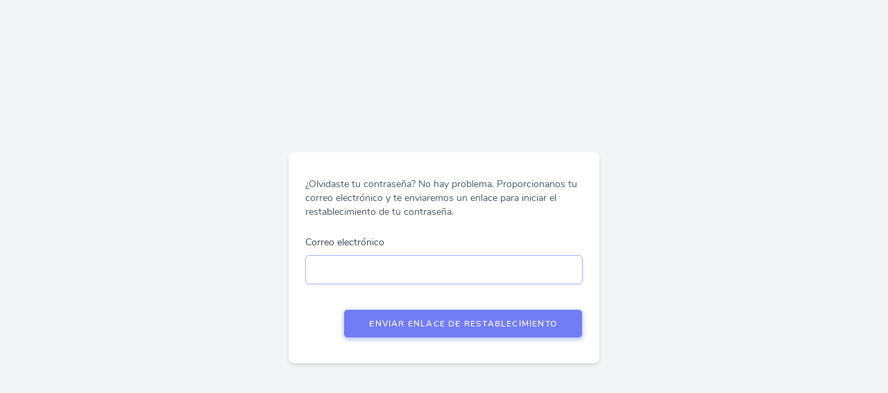

--- FILE ---
content_type: text/html; charset=UTF-8
request_url: https://clientes.tepcuu.com/forgot-password
body_size: 2752
content:
<!DOCTYPE html>
<html lang="es">
    <head>
        <meta charset="utf-8">
        <meta name="viewport" content="width=device-width, initial-scale=1">
        <meta name="csrf-token" content="IX8K475SYV4r17AHsBSzhour1AlJw1EtfkpAQt7J">

        <title>Transportes - Aplicación web para el control de viajes de pasajeros a empresas privadas</title>

        <link rel="shortcut icon" type="image/x-icon" href="https://clientes.tepcuu.com/assets/images/favicon.ico">

        <!-- Fonts -->
        <link rel="stylesheet" href="https://fonts.googleapis.com/css2?family=Nunito:wght@400;600;700&display=swap">

        <!-- Styles -->
        <link rel="stylesheet" href="https://clientes.tepcuu.com/css/app.css">
        <link rel="stylesheet" href="https://clientes.tepcuu.com/assets/css/app.min.css">

        <!-- Scripts -->
        <script src="https://clientes.tepcuu.com/js/app.js?1.0.0" defer></script>
    </head>
    <body>
        <div class="font-sans text-gray-900 antialiased">
            <div class="min-h-screen flex flex-col sm:justify-center items-center pt-6 sm:pt-0 bg-gray-100">
    <div>
        <!-- <a href="/">
                <svg viewBox="0 0 316 316" xmlns="http://www.w3.org/2000/svg" class="w-20 h-20 fill-current text-gray-500">
     <path d="M305.8 81.125C305.77 80.995 305.69 80.885 305.65 80.755C305.56 80.525 305.49 80.285 305.37 80.075C305.29 79.935 305.17 79.815 305.07 79.685C304.94 79.515 304.83 79.325 304.68 79.175C304.55 79.045 304.39 78.955 304.25 78.845C304.09 78.715 303.95 78.575 303.77 78.475L251.32 48.275C249.97 47.495 248.31 47.495 246.96 48.275L194.51 78.475C194.33 78.575 194.19 78.725 194.03 78.845C193.89 78.955 193.73 79.045 193.6 79.175C193.45 79.325 193.34 79.515 193.21 79.685C193.11 79.815 192.99 79.935 192.91 80.075C192.79 80.285 192.71 80.525 192.63 80.755C192.58 80.875 192.51 80.995 192.48 81.125C192.38 81.495 192.33 81.875 192.33 82.265V139.625L148.62 164.795V52.575C148.62 52.185 148.57 51.805 148.47 51.435C148.44 51.305 148.36 51.195 148.32 51.065C148.23 50.835 148.16 50.595 148.04 50.385C147.96 50.245 147.84 50.125 147.74 49.995C147.61 49.825 147.5 49.635 147.35 49.485C147.22 49.355 147.06 49.265 146.92 49.155C146.76 49.025 146.62 48.885 146.44 48.785L93.99 18.585C92.64 17.805 90.98 17.805 89.63 18.585L37.18 48.785C37 48.885 36.86 49.035 36.7 49.155C36.56 49.265 36.4 49.355 36.27 49.485C36.12 49.635 36.01 49.825 35.88 49.995C35.78 50.125 35.66 50.245 35.58 50.385C35.46 50.595 35.38 50.835 35.3 51.065C35.25 51.185 35.18 51.305 35.15 51.435C35.05 51.805 35 52.185 35 52.575V232.235C35 233.795 35.84 235.245 37.19 236.025L142.1 296.425C142.33 296.555 142.58 296.635 142.82 296.725C142.93 296.765 143.04 296.835 143.16 296.865C143.53 296.965 143.9 297.015 144.28 297.015C144.66 297.015 145.03 296.965 145.4 296.865C145.5 296.835 145.59 296.775 145.69 296.745C145.95 296.655 146.21 296.565 146.45 296.435L251.36 236.035C252.72 235.255 253.55 233.815 253.55 232.245V174.885L303.81 145.945C305.17 145.165 306 143.725 306 142.155V82.265C305.95 81.875 305.89 81.495 305.8 81.125ZM144.2 227.205L100.57 202.515L146.39 176.135L196.66 147.195L240.33 172.335L208.29 190.625L144.2 227.205ZM244.75 114.995V164.795L226.39 154.225L201.03 139.625V89.825L219.39 100.395L244.75 114.995ZM249.12 57.105L292.81 82.265L249.12 107.425L205.43 82.265L249.12 57.105ZM114.49 184.425L96.13 194.995V85.305L121.49 70.705L139.85 60.135V169.815L114.49 184.425ZM91.76 27.425L135.45 52.585L91.76 77.745L48.07 52.585L91.76 27.425ZM43.67 60.135L62.03 70.705L87.39 85.305V202.545V202.555V202.565C87.39 202.735 87.44 202.895 87.46 203.055C87.49 203.265 87.49 203.485 87.55 203.695V203.705C87.6 203.875 87.69 204.035 87.76 204.195C87.84 204.375 87.89 204.575 87.99 204.745C87.99 204.745 87.99 204.755 88 204.755C88.09 204.905 88.22 205.035 88.33 205.175C88.45 205.335 88.55 205.495 88.69 205.635L88.7 205.645C88.82 205.765 88.98 205.855 89.12 205.965C89.28 206.085 89.42 206.225 89.59 206.325C89.6 206.325 89.6 206.325 89.61 206.335C89.62 206.335 89.62 206.345 89.63 206.345L139.87 234.775V285.065L43.67 229.705V60.135ZM244.75 229.705L148.58 285.075V234.775L219.8 194.115L244.75 179.875V229.705ZM297.2 139.625L253.49 164.795V114.995L278.85 100.395L297.21 89.825V139.625H297.2Z"/>
</svg>
            </a> -->
    </div>

    <div class="w-full sm:max-w-md mt-6 px-6 py-4 bg-white shadow-md overflow-hidden sm:rounded-lg">
        <div class="mb-3 text-sm text-gray-600">
            ¿Olvidaste tu contraseña? No hay problema. Proporcionanos tu correo electrónico y te enviaremos un enlace para iniciar el restablecimiento de tu contraseña.
        </div>

        <!-- Session Status -->
        
        <!-- Validation Errors -->
        
        <form method="POST" action="https://clientes.tepcuu.com/forgot-password">
            <input type="hidden" name="_token" value="IX8K475SYV4r17AHsBSzhour1AlJw1EtfkpAQt7J">
            <!-- Email Address -->
            <div>
                <label class="block font-medium text-sm text-gray-700" for="email">
    Correo electrónico
</label>

                <input  class="rounded-md shadow-sm border-gray-300 focus:border-indigo-300 focus:ring focus:ring-indigo-200 focus:ring-opacity-50 block mt-1 w-full" id="email" type="email" name="email" required="required" autofocus="autofocus">
            </div>

            <div class="flex items-center justify-end mt-4">
                <button type="submit" class="inline-flex items-center px-4 py-2 bg-gray-800 border border-transparent rounded-md font-semibold text-xs text-white uppercase tracking-widest hover:bg-gray-700 active:bg-gray-900 focus:outline-none focus:border-gray-900 focus:ring ring-gray-300 disabled:opacity-25 transition ease-in-out duration-150 btn-primary">
    Enviar enlace de restablecimiento
</button>
            </div>
        </form>
    </div>
</div>
        </div>
    </body>
</html>


--- FILE ---
content_type: application/javascript
request_url: https://clientes.tepcuu.com/js/app.js?1.0.0
body_size: 124181
content:
/*! For license information please see app.js.LICENSE.txt */
(()=>{var t={443:function(t){t.exports=function(){"use strict";function t(t,e,n){return e in t?Object.defineProperty(t,e,{value:n,enumerable:!0,configurable:!0,writable:!0}):t[e]=n,t}function e(t,e){var n=Object.keys(t);if(Object.getOwnPropertySymbols){var r=Object.getOwnPropertySymbols(t);e&&(r=r.filter((function(e){return Object.getOwnPropertyDescriptor(t,e).enumerable}))),n.push.apply(n,r)}return n}function n(n){for(var r=1;r<arguments.length;r++){var i=null!=arguments[r]?arguments[r]:{};r%2?e(Object(i),!0).forEach((function(e){t(n,e,i[e])})):Object.getOwnPropertyDescriptors?Object.defineProperties(n,Object.getOwnPropertyDescriptors(i)):e(Object(i)).forEach((function(t){Object.defineProperty(n,t,Object.getOwnPropertyDescriptor(i,t))}))}return n}function r(){return new Promise((t=>{"loading"==document.readyState?document.addEventListener("DOMContentLoaded",t):t()}))}function i(t){return Array.from(new Set(t))}function o(){return navigator.userAgent.includes("Node.js")||navigator.userAgent.includes("jsdom")}function u(t,e){return t==e}function a(t,e){"template"!==t.tagName.toLowerCase()?console.warn(`Alpine: [${e}] directive should only be added to <template> tags. See https://github.com/alpinejs/alpine#${e}`):1!==t.content.childElementCount&&console.warn(`Alpine: <template> tag with [${e}] encountered with an unexpected number of root elements. Make sure <template> has a single root element. `)}function c(t){return t.replace(/([a-z])([A-Z])/g,"$1-$2").replace(/[_\s]/,"-").toLowerCase()}function s(t){return t.toLowerCase().replace(/-(\w)/g,((t,e)=>e.toUpperCase()))}function l(t,e){if(!1===e(t))return;let n=t.firstElementChild;for(;n;)l(n,e),n=n.nextElementSibling}function f(t,e){var n;return function(){var r=this,i=arguments,o=function(){n=null,t.apply(r,i)};clearTimeout(n),n=setTimeout(o,e)}}const h=(t,e,n)=>{if(console.warn(`Alpine Error: "${n}"\n\nExpression: "${e}"\nElement:`,t),!o())throw Object.assign(n,{el:t,expression:e}),n};function p(t,{el:e,expression:n}){try{const r=t();return r instanceof Promise?r.catch((t=>h(e,n,t))):r}catch(t){h(e,n,t)}}function d(t,e,n,r={}){return p((()=>"function"==typeof e?e.call(n):new Function(["$data",...Object.keys(r)],`var __alpine_result; with($data) { __alpine_result = ${e} }; return __alpine_result`)(n,...Object.values(r))),{el:t,expression:e})}function v(t,e,n,r={}){return p((()=>{if("function"==typeof e)return Promise.resolve(e.call(n,r.$event));let t=Function;if(t=Object.getPrototypeOf((async function(){})).constructor,Object.keys(n).includes(e)){let t=new Function(["dataContext",...Object.keys(r)],`with(dataContext) { return ${e} }`)(n,...Object.values(r));return"function"==typeof t?Promise.resolve(t.call(n,r.$event)):Promise.resolve()}return Promise.resolve(new t(["dataContext",...Object.keys(r)],`with(dataContext) { ${e} }`)(n,...Object.values(r)))}),{el:t,expression:e})}const g=/^x-(on|bind|data|text|html|model|if|for|show|cloak|transition|ref|spread)\b/;function _(t){const e=w(t.name);return g.test(e)}function m(t,e,n){let r=Array.from(t.attributes).filter(_).map(b),i=r.filter((t=>"spread"===t.type))[0];if(i){let n=d(t,i.expression,e.$data);r=r.concat(Object.entries(n).map((([t,e])=>b({name:t,value:e}))))}return n?r.filter((t=>t.type===n)):y(r)}function y(t){let e=["bind","model","show","catch-all"];return t.sort(((t,n)=>{let r=-1===e.indexOf(t.type)?"catch-all":t.type,i=-1===e.indexOf(n.type)?"catch-all":n.type;return e.indexOf(r)-e.indexOf(i)}))}function b({name:t,value:e}){const n=w(t),r=n.match(g),i=n.match(/:([a-zA-Z0-9\-:]+)/),o=n.match(/\.[^.\]]+(?=[^\]]*$)/g)||[];return{type:r?r[1]:null,value:i?i[1]:null,modifiers:o.map((t=>t.replace(".",""))),expression:e}}function x(t){return["disabled","checked","required","readonly","hidden","open","selected","autofocus","itemscope","multiple","novalidate","allowfullscreen","allowpaymentrequest","formnovalidate","autoplay","controls","loop","muted","playsinline","default","ismap","reversed","async","defer","nomodule"].includes(t)}function w(t){return t.startsWith("@")?t.replace("@","x-on:"):t.startsWith(":")?t.replace(":","x-bind:"):t}function E(t,e=Boolean){return t.split(" ").filter(e)}const O="in",A="out",k="cancelled";function j(t,e,n,r,i=!1){if(i)return e();if(t.__x_transition&&t.__x_transition.type===O)return;const o=m(t,r,"transition"),u=m(t,r,"show")[0];if(u&&u.modifiers.includes("transition")){let r=u.modifiers;if(r.includes("out")&&!r.includes("in"))return e();const i=r.includes("in")&&r.includes("out");r=i?r.filter(((t,e)=>e<r.indexOf("out"))):r,T(t,r,e,n)}else o.some((t=>["enter","enter-start","enter-end"].includes(t.value)))?P(t,r,o,e,n):e()}function S(t,e,n,r,i=!1){if(i)return e();if(t.__x_transition&&t.__x_transition.type===A)return;const o=m(t,r,"transition"),u=m(t,r,"show")[0];if(u&&u.modifiers.includes("transition")){let r=u.modifiers;if(r.includes("in")&&!r.includes("out"))return e();const i=r.includes("in")&&r.includes("out");r=i?r.filter(((t,e)=>e>r.indexOf("out"))):r,C(t,r,i,e,n)}else o.some((t=>["leave","leave-start","leave-end"].includes(t.value)))?L(t,r,o,e,n):e()}function T(t,e,n,r){$(t,e,n,(()=>{}),r,{duration:R(e,"duration",150),origin:R(e,"origin","center"),first:{opacity:0,scale:R(e,"scale",95)},second:{opacity:1,scale:100}},O)}function C(t,e,n,r,i){$(t,e,(()=>{}),r,i,{duration:n?R(e,"duration",150):R(e,"duration",150)/2,origin:R(e,"origin","center"),first:{opacity:1,scale:100},second:{opacity:0,scale:R(e,"scale",95)}},A)}function R(t,e,n){if(-1===t.indexOf(e))return n;const r=t[t.indexOf(e)+1];if(!r)return n;if("scale"===e&&!z(r))return n;if("duration"===e){let t=r.match(/([0-9]+)ms/);if(t)return t[1]}return"origin"===e&&["top","right","left","center","bottom"].includes(t[t.indexOf(e)+2])?[r,t[t.indexOf(e)+2]].join(" "):r}function $(t,e,n,r,i,o,u){t.__x_transition&&t.__x_transition.cancel&&t.__x_transition.cancel();const a=t.style.opacity,c=t.style.transform,s=t.style.transformOrigin,l=!e.includes("opacity")&&!e.includes("scale"),f=l||e.includes("opacity"),h=l||e.includes("scale"),p={start(){f&&(t.style.opacity=o.first.opacity),h&&(t.style.transform=`scale(${o.first.scale/100})`)},during(){h&&(t.style.transformOrigin=o.origin),t.style.transitionProperty=[f?"opacity":"",h?"transform":""].join(" ").trim(),t.style.transitionDuration=o.duration/1e3+"s",t.style.transitionTimingFunction="cubic-bezier(0.4, 0.0, 0.2, 1)"},show(){n()},end(){f&&(t.style.opacity=o.second.opacity),h&&(t.style.transform=`scale(${o.second.scale/100})`)},hide(){r()},cleanup(){f&&(t.style.opacity=a),h&&(t.style.transform=c),h&&(t.style.transformOrigin=s),t.style.transitionProperty=null,t.style.transitionDuration=null,t.style.transitionTimingFunction=null}};B(t,p,u,i)}const N=(t,e,n)=>"function"==typeof t?n.evaluateReturnExpression(e,t):t;function P(t,e,n,r,i){F(t,E(N((n.find((t=>"enter"===t.value))||{expression:""}).expression,t,e)),E(N((n.find((t=>"enter-start"===t.value))||{expression:""}).expression,t,e)),E(N((n.find((t=>"enter-end"===t.value))||{expression:""}).expression,t,e)),r,(()=>{}),O,i)}function L(t,e,n,r,i){F(t,E(N((n.find((t=>"leave"===t.value))||{expression:""}).expression,t,e)),E(N((n.find((t=>"leave-start"===t.value))||{expression:""}).expression,t,e)),E(N((n.find((t=>"leave-end"===t.value))||{expression:""}).expression,t,e)),(()=>{}),r,A,i)}function F(t,e,n,r,i,o,u,a){t.__x_transition&&t.__x_transition.cancel&&t.__x_transition.cancel();const c=t.__x_original_classes||[],s={start(){t.classList.add(...n)},during(){t.classList.add(...e)},show(){i()},end(){t.classList.remove(...n.filter((t=>!c.includes(t)))),t.classList.add(...r)},hide(){o()},cleanup(){t.classList.remove(...e.filter((t=>!c.includes(t)))),t.classList.remove(...r.filter((t=>!c.includes(t))))}};B(t,s,u,a)}function B(t,e,n,r){const i=D((()=>{e.hide(),t.isConnected&&e.cleanup(),delete t.__x_transition}));t.__x_transition={type:n,cancel:D((()=>{r(k),i()})),finish:i,nextFrame:null},e.start(),e.during(),t.__x_transition.nextFrame=requestAnimationFrame((()=>{let n=1e3*Number(getComputedStyle(t).transitionDuration.replace(/,.*/,"").replace("s",""));0===n&&(n=1e3*Number(getComputedStyle(t).animationDuration.replace("s",""))),e.show(),t.__x_transition.nextFrame=requestAnimationFrame((()=>{e.end(),setTimeout(t.__x_transition.finish,n)}))}))}function z(t){return!Array.isArray(t)&&!isNaN(t)}function D(t){let e=!1;return function(){e||(e=!0,t.apply(this,arguments))}}function I(t,e,n,r,i){a(e,"x-for");let o=M("function"==typeof n?t.evaluateReturnExpression(e,n):n),u=W(t,e,o,i),c=e;u.forEach(((n,a)=>{let s=U(o,n,a,u,i()),l=q(t,e,a,s),f=Z(c.nextElementSibling,l);f?(delete f.__x_for_key,f.__x_for=s,t.updateElements(f,(()=>f.__x_for))):(f=H(e,c),j(f,(()=>{}),(()=>{}),t,r),f.__x_for=s,t.initializeElements(f,(()=>f.__x_for))),c=f,c.__x_for_key=l})),K(c,t)}function M(t){let e=/,([^,\}\]]*)(?:,([^,\}\]]*))?$/,n=/^\(|\)$/g,r=/([\s\S]*?)\s+(?:in|of)\s+([\s\S]*)/,i=String(t).match(r);if(!i)return;let o={};o.items=i[2].trim();let u=i[1].trim().replace(n,""),a=u.match(e);return a?(o.item=u.replace(e,"").trim(),o.index=a[1].trim(),a[2]&&(o.collection=a[2].trim())):o.item=u,o}function U(t,e,r,i,o){let u=o?n({},o):{};return u[t.item]=e,t.index&&(u[t.index]=r),t.collection&&(u[t.collection]=i),u}function q(t,e,n,r){let i=m(e,t,"bind").filter((t=>"key"===t.value))[0];return i?t.evaluateReturnExpression(e,i.expression,(()=>r)):n}function W(t,e,n,r){let i=m(e,t,"if")[0];if(i&&!t.evaluateReturnExpression(e,i.expression))return[];let o=t.evaluateReturnExpression(e,n.items,r);return z(o)&&o>=0&&(o=Array.from(Array(o).keys(),(t=>t+1))),o}function H(t,e){let n=document.importNode(t.content,!0);return e.parentElement.insertBefore(n,e.nextElementSibling),e.nextElementSibling}function Z(t,e){if(!t)return;if(void 0===t.__x_for_key)return;if(t.__x_for_key===e)return t;let n=t;for(;n;){if(n.__x_for_key===e)return n.parentElement.insertBefore(n,t);n=!(!n.nextElementSibling||void 0===n.nextElementSibling.__x_for_key)&&n.nextElementSibling}}function K(t,e){for(var n=!(!t.nextElementSibling||void 0===t.nextElementSibling.__x_for_key)&&t.nextElementSibling;n;){let t=n,r=n.nextElementSibling;S(n,(()=>{t.remove()}),(()=>{}),e),n=!(!r||void 0===r.__x_for_key)&&r}}function V(t,e,n,r,o,a,c){var l=t.evaluateReturnExpression(e,r,o);if("value"===n){if(Zt.ignoreFocusedForValueBinding&&document.activeElement.isSameNode(e))return;if(void 0===l&&String(r).match(/\./)&&(l=""),"radio"===e.type)void 0===e.attributes.value&&"bind"===a?e.value=l:"bind"!==a&&(e.checked=u(e.value,l));else if("checkbox"===e.type)"boolean"==typeof l||[null,void 0].includes(l)||"bind"!==a?"bind"!==a&&(Array.isArray(l)?e.checked=l.some((t=>u(t,e.value))):e.checked=!!l):e.value=String(l);else if("SELECT"===e.tagName)J(e,l);else{if(e.value===l)return;e.value=l}}else if("class"===n)if(Array.isArray(l)){const t=e.__x_original_classes||[];e.setAttribute("class",i(t.concat(l)).join(" "))}else if("object"==typeof l)Object.keys(l).sort(((t,e)=>l[t]-l[e])).forEach((t=>{l[t]?E(t).forEach((t=>e.classList.add(t))):E(t).forEach((t=>e.classList.remove(t)))}));else{const t=e.__x_original_classes||[],n=l?E(l):[];e.setAttribute("class",i(t.concat(n)).join(" "))}else n=c.includes("camel")?s(n):n,[null,void 0,!1].includes(l)?e.removeAttribute(n):x(n)?G(e,n,n):G(e,n,l)}function G(t,e,n){t.getAttribute(e)!=n&&t.setAttribute(e,n)}function J(t,e){const n=[].concat(e).map((t=>t+""));Array.from(t.options).forEach((t=>{t.selected=n.includes(t.value||t.text)}))}function X(t,e,n){void 0===e&&String(n).match(/\./)&&(e=""),t.textContent=e}function Y(t,e,n,r){e.innerHTML=t.evaluateReturnExpression(e,n,r)}function Q(t,e,n,r,i=!1){const o=()=>{e.style.display="none",e.__x_is_shown=!1},u=()=>{1===e.style.length&&"none"===e.style.display?e.removeAttribute("style"):e.style.removeProperty("display"),e.__x_is_shown=!0};if(!0===i)return void(n?u():o());const a=(r,i)=>{n?(("none"===e.style.display||e.__x_transition)&&j(e,(()=>{u()}),i,t),r((()=>{}))):"none"!==e.style.display?S(e,(()=>{r((()=>{o()}))}),i,t):r((()=>{}))};r.includes("immediate")?a((t=>t()),(()=>{})):(t.showDirectiveLastElement&&!t.showDirectiveLastElement.contains(e)&&t.executeAndClearRemainingShowDirectiveStack(),t.showDirectiveStack.push(a),t.showDirectiveLastElement=e)}function tt(t,e,n,r,i){a(e,"x-if");const o=e.nextElementSibling&&!0===e.nextElementSibling.__x_inserted_me;if(!n||o&&!e.__x_transition)!n&&o&&S(e.nextElementSibling,(()=>{e.nextElementSibling.remove()}),(()=>{}),t,r);else{const n=document.importNode(e.content,!0);e.parentElement.insertBefore(n,e.nextElementSibling),j(e.nextElementSibling,(()=>{}),(()=>{}),t,r),t.initializeElements(e.nextElementSibling,i),e.nextElementSibling.__x_inserted_me=!0}}function et(t,e,n,r,i,o={}){const u={passive:r.includes("passive")};let a,c;if(r.includes("camel")&&(n=s(n)),r.includes("away")?(c=document,a=c=>{e.contains(c.target)||e.offsetWidth<1&&e.offsetHeight<1||(nt(t,i,c,o),r.includes("once")&&document.removeEventListener(n,a,u))}):(c=r.includes("window")?window:r.includes("document")?document:e,a=s=>{c!==window&&c!==document||document.body.contains(e)?rt(n)&&it(s,r)||(r.includes("prevent")&&s.preventDefault(),r.includes("stop")&&s.stopPropagation(),r.includes("self")&&s.target!==e)||nt(t,i,s,o).then((t=>{!1===t?s.preventDefault():r.includes("once")&&c.removeEventListener(n,a,u)})):c.removeEventListener(n,a,u)}),r.includes("debounce")){let t=r[r.indexOf("debounce")+1]||"invalid-wait",e=z(t.split("ms")[0])?Number(t.split("ms")[0]):250;a=f(a,e)}c.addEventListener(n,a,u)}function nt(t,e,r,i){return t.evaluateCommandExpression(r.target,e,(()=>n(n({},i()),{},{$event:r})))}function rt(t){return["keydown","keyup"].includes(t)}function it(t,e){let n=e.filter((t=>!["window","document","prevent","stop"].includes(t)));if(n.includes("debounce")){let t=n.indexOf("debounce");n.splice(t,z((n[t+1]||"invalid-wait").split("ms")[0])?2:1)}if(0===n.length)return!1;if(1===n.length&&n[0]===ot(t.key))return!1;const r=["ctrl","shift","alt","meta","cmd","super"].filter((t=>n.includes(t)));return n=n.filter((t=>!r.includes(t))),!(r.length>0&&r.filter((e=>("cmd"!==e&&"super"!==e||(e="meta"),t[`${e}Key`]))).length===r.length&&n[0]===ot(t.key))}function ot(t){switch(t){case"/":return"slash";case" ":case"Spacebar":return"space";default:return t&&c(t)}}function ut(t,e,r,i,o){var u="select"===e.tagName.toLowerCase()||["checkbox","radio"].includes(e.type)||r.includes("lazy")?"change":"input";et(t,e,u,r,`${i} = rightSideOfExpression($event, ${i})`,(()=>n(n({},o()),{},{rightSideOfExpression:at(e,r,i)})))}function at(t,e,n){return"radio"===t.type&&(t.hasAttribute("name")||t.setAttribute("name",n)),(n,r)=>{if(n instanceof CustomEvent&&n.detail)return n.detail;if("checkbox"===t.type){if(Array.isArray(r)){const t=e.includes("number")?ct(n.target.value):n.target.value;return n.target.checked?r.concat([t]):r.filter((e=>!u(e,t)))}return n.target.checked}if("select"===t.tagName.toLowerCase()&&t.multiple)return e.includes("number")?Array.from(n.target.selectedOptions).map((t=>ct(t.value||t.text))):Array.from(n.target.selectedOptions).map((t=>t.value||t.text));{const t=n.target.value;return e.includes("number")?ct(t):e.includes("trim")?t.trim():t}}}function ct(t){const e=t?parseFloat(t):null;return z(e)?e:t}const{isArray:st}=Array,{getPrototypeOf:lt,create:ft,defineProperty:ht,defineProperties:pt,isExtensible:dt,getOwnPropertyDescriptor:vt,getOwnPropertyNames:gt,getOwnPropertySymbols:_t,preventExtensions:mt,hasOwnProperty:yt}=Object,{push:bt,concat:xt,map:wt}=Array.prototype;function Et(t){return void 0===t}function Ot(t){return"function"==typeof t}function At(t){return"object"==typeof t}const kt=new WeakMap;function jt(t,e){kt.set(t,e)}const St=t=>kt.get(t)||t;function Tt(t,e){return t.valueIsObservable(e)?t.getProxy(e):e}function Ct(t){return yt.call(t,"value")&&(t.value=St(t.value)),t}function Rt(t,e,n){xt.call(gt(n),_t(n)).forEach((r=>{let i=vt(n,r);i.configurable||(i=Mt(t,i,Tt)),ht(e,r,i)})),mt(e)}class $t{constructor(t,e){this.originalTarget=e,this.membrane=t}get(t,e){const{originalTarget:n,membrane:r}=this,i=n[e],{valueObserved:o}=r;return o(n,e),r.getProxy(i)}set(t,e,n){const{originalTarget:r,membrane:{valueMutated:i}}=this;return r[e]!==n?(r[e]=n,i(r,e)):"length"===e&&st(r)&&i(r,e),!0}deleteProperty(t,e){const{originalTarget:n,membrane:{valueMutated:r}}=this;return delete n[e],r(n,e),!0}apply(t,e,n){}construct(t,e,n){}has(t,e){const{originalTarget:n,membrane:{valueObserved:r}}=this;return r(n,e),e in n}ownKeys(t){const{originalTarget:e}=this;return xt.call(gt(e),_t(e))}isExtensible(t){const e=dt(t);if(!e)return e;const{originalTarget:n,membrane:r}=this,i=dt(n);return i||Rt(r,t,n),i}setPrototypeOf(t,e){}getPrototypeOf(t){const{originalTarget:e}=this;return lt(e)}getOwnPropertyDescriptor(t,e){const{originalTarget:n,membrane:r}=this,{valueObserved:i}=this.membrane;i(n,e);let o=vt(n,e);if(Et(o))return o;const u=vt(t,e);return Et(u)?(o=Mt(r,o,Tt),o.configurable||ht(t,e,o),o):u}preventExtensions(t){const{originalTarget:e,membrane:n}=this;return Rt(n,t,e),mt(e),!0}defineProperty(t,e,n){const{originalTarget:r,membrane:i}=this,{valueMutated:o}=i,{configurable:u}=n;if(yt.call(n,"writable")&&!yt.call(n,"value")){const t=vt(r,e);n.value=t.value}return ht(r,e,Ct(n)),!1===u&&ht(t,e,Mt(i,n,Tt)),o(r,e),!0}}function Nt(t,e){return t.valueIsObservable(e)?t.getReadOnlyProxy(e):e}class Pt{constructor(t,e){this.originalTarget=e,this.membrane=t}get(t,e){const{membrane:n,originalTarget:r}=this,i=r[e],{valueObserved:o}=n;return o(r,e),n.getReadOnlyProxy(i)}set(t,e,n){return!1}deleteProperty(t,e){return!1}apply(t,e,n){}construct(t,e,n){}has(t,e){const{originalTarget:n,membrane:{valueObserved:r}}=this;return r(n,e),e in n}ownKeys(t){const{originalTarget:e}=this;return xt.call(gt(e),_t(e))}setPrototypeOf(t,e){}getOwnPropertyDescriptor(t,e){const{originalTarget:n,membrane:r}=this,{valueObserved:i}=r;i(n,e);let o=vt(n,e);if(Et(o))return o;const u=vt(t,e);return Et(u)?(o=Mt(r,o,Nt),yt.call(o,"set")&&(o.set=void 0),o.configurable||ht(t,e,o),o):u}preventExtensions(t){return!1}defineProperty(t,e,n){return!1}}function Lt(t){let e;return st(t)?e=[]:At(t)&&(e={}),e}const Ft=Object.prototype;function Bt(t){if(null===t)return!1;if("object"!=typeof t)return!1;if(st(t))return!0;const e=lt(t);return e===Ft||null===e||null===lt(e)}const zt=(t,e)=>{},Dt=(t,e)=>{},It=t=>t;function Mt(t,e,n){const{set:r,get:i}=e;return yt.call(e,"value")?e.value=n(t,e.value):(Et(i)||(e.get=function(){return n(t,i.call(St(this)))}),Et(r)||(e.set=function(e){r.call(St(this),t.unwrapProxy(e))})),e}class Ut{constructor(t){if(this.valueDistortion=It,this.valueMutated=Dt,this.valueObserved=zt,this.valueIsObservable=Bt,this.objectGraph=new WeakMap,!Et(t)){const{valueDistortion:e,valueMutated:n,valueObserved:r,valueIsObservable:i}=t;this.valueDistortion=Ot(e)?e:It,this.valueMutated=Ot(n)?n:Dt,this.valueObserved=Ot(r)?r:zt,this.valueIsObservable=Ot(i)?i:Bt}}getProxy(t){const e=St(t),n=this.valueDistortion(e);if(this.valueIsObservable(n)){const r=this.getReactiveState(e,n);return r.readOnly===t?t:r.reactive}return n}getReadOnlyProxy(t){t=St(t);const e=this.valueDistortion(t);return this.valueIsObservable(e)?this.getReactiveState(t,e).readOnly:e}unwrapProxy(t){return St(t)}getReactiveState(t,e){const{objectGraph:n}=this;let r=n.get(e);if(r)return r;const i=this;return r={get reactive(){const n=new $t(i,e),r=new Proxy(Lt(e),n);return jt(r,t),ht(this,"reactive",{value:r}),r},get readOnly(){const n=new Pt(i,e),r=new Proxy(Lt(e),n);return jt(r,t),ht(this,"readOnly",{value:r}),r}},n.set(e,r),r}}function qt(t,e){let n=new Ut({valueMutated(t,n){e(t,n)}});return{data:n.getProxy(t),membrane:n}}function Wt(t,e){let n=t.unwrapProxy(e),r={};return Object.keys(n).forEach((t=>{["$el","$refs","$nextTick","$watch"].includes(t)||(r[t]=n[t])})),r}class Ht{constructor(t,e=null){this.$el=t;const n=this.$el.getAttribute("x-data"),r=""===n?"{}":n,i=this.$el.getAttribute("x-init");let o={$el:this.$el},u=e?e.$el:this.$el;Object.entries(Zt.magicProperties).forEach((([t,e])=>{Object.defineProperty(o,`$${t}`,{get:function(){return e(u)}})})),this.unobservedData=e?e.getUnobservedData():d(t,r,o);let{membrane:a,data:c}=this.wrapDataInObservable(this.unobservedData);var s;this.$data=c,this.membrane=a,this.unobservedData.$el=this.$el,this.unobservedData.$refs=this.getRefsProxy(),this.nextTickStack=[],this.unobservedData.$nextTick=t=>{this.nextTickStack.push(t)},this.watchers={},this.unobservedData.$watch=(t,e)=>{this.watchers[t]||(this.watchers[t]=[]),this.watchers[t].push(e)},Object.entries(Zt.magicProperties).forEach((([t,e])=>{Object.defineProperty(this.unobservedData,`$${t}`,{get:function(){return e(u,this.$el)}})})),this.showDirectiveStack=[],this.showDirectiveLastElement,e||Zt.onBeforeComponentInitializeds.forEach((t=>t(this))),i&&!e&&(this.pauseReactivity=!0,s=this.evaluateReturnExpression(this.$el,i),this.pauseReactivity=!1),this.initializeElements(this.$el,(()=>{}),e),this.listenForNewElementsToInitialize(),"function"==typeof s&&s.call(this.$data),e||setTimeout((()=>{Zt.onComponentInitializeds.forEach((t=>t(this)))}),0)}getUnobservedData(){return Wt(this.membrane,this.$data)}wrapDataInObservable(t){var e=this;let n=f((function(){e.updateElements(e.$el)}),0);return qt(t,((t,r)=>{e.watchers[r]?e.watchers[r].forEach((e=>e(t[r]))):Array.isArray(t)?Object.keys(e.watchers).forEach((n=>{let i=n.split(".");"length"!==r&&i.reduce(((r,i)=>(Object.is(t,r[i])&&e.watchers[n].forEach((e=>e(t))),r[i])),e.unobservedData)})):Object.keys(e.watchers).filter((t=>t.includes("."))).forEach((n=>{let i=n.split(".");r===i[i.length-1]&&i.reduce(((i,o)=>(Object.is(t,i)&&e.watchers[n].forEach((e=>e(t[r]))),i[o])),e.unobservedData)})),e.pauseReactivity||n()}))}walkAndSkipNestedComponents(t,e,n=(()=>{})){l(t,(t=>t.hasAttribute("x-data")&&!t.isSameNode(this.$el)?(t.__x||n(t),!1):e(t)))}initializeElements(t,e=(()=>{}),n=!1){this.walkAndSkipNestedComponents(t,(t=>void 0===t.__x_for_key&&void 0===t.__x_inserted_me&&void this.initializeElement(t,e,!n)),(t=>{n||(t.__x=new Ht(t))})),this.executeAndClearRemainingShowDirectiveStack(),this.executeAndClearNextTickStack(t)}initializeElement(t,e,n=!0){t.hasAttribute("class")&&m(t,this).length>0&&(t.__x_original_classes=E(t.getAttribute("class"))),n&&this.registerListeners(t,e),this.resolveBoundAttributes(t,!0,e)}updateElements(t,e=(()=>{})){this.walkAndSkipNestedComponents(t,(t=>{if(void 0!==t.__x_for_key&&!t.isSameNode(this.$el))return!1;this.updateElement(t,e)}),(t=>{t.__x=new Ht(t)})),this.executeAndClearRemainingShowDirectiveStack(),this.executeAndClearNextTickStack(t)}executeAndClearNextTickStack(t){t===this.$el&&this.nextTickStack.length>0&&requestAnimationFrame((()=>{for(;this.nextTickStack.length>0;)this.nextTickStack.shift()()}))}executeAndClearRemainingShowDirectiveStack(){this.showDirectiveStack.reverse().map((t=>new Promise(((e,n)=>{t(e,n)})))).reduce(((t,e)=>t.then((()=>e.then((t=>{t()}))))),Promise.resolve((()=>{}))).catch((t=>{if(t!==k)throw t})),this.showDirectiveStack=[],this.showDirectiveLastElement=void 0}updateElement(t,e){this.resolveBoundAttributes(t,!1,e)}registerListeners(t,e){m(t,this).forEach((({type:n,value:r,modifiers:i,expression:o})=>{switch(n){case"on":et(this,t,r,i,o,e);break;case"model":ut(this,t,i,o,e)}}))}resolveBoundAttributes(t,e=!1,n){let r=m(t,this);r.forEach((({type:i,value:o,modifiers:u,expression:a})=>{switch(i){case"model":V(this,t,"value",a,n,i,u);break;case"bind":if("template"===t.tagName.toLowerCase()&&"key"===o)return;V(this,t,o,a,n,i,u);break;case"text":var c=this.evaluateReturnExpression(t,a,n);X(t,c,a);break;case"html":Y(this,t,a,n);break;case"show":c=this.evaluateReturnExpression(t,a,n),Q(this,t,c,u,e);break;case"if":if(r.some((t=>"for"===t.type)))return;c=this.evaluateReturnExpression(t,a,n),tt(this,t,c,e,n);break;case"for":I(this,t,a,e,n);break;case"cloak":t.removeAttribute("x-cloak")}}))}evaluateReturnExpression(t,e,r=(()=>{})){return d(t,e,this.$data,n(n({},r()),{},{$dispatch:this.getDispatchFunction(t)}))}evaluateCommandExpression(t,e,r=(()=>{})){return v(t,e,this.$data,n(n({},r()),{},{$dispatch:this.getDispatchFunction(t)}))}getDispatchFunction(t){return(e,n={})=>{t.dispatchEvent(new CustomEvent(e,{detail:n,bubbles:!0}))}}listenForNewElementsToInitialize(){const t=this.$el,e={childList:!0,attributes:!0,subtree:!0};new MutationObserver((t=>{for(let e=0;e<t.length;e++){const n=t[e].target.closest("[x-data]");if(n&&n.isSameNode(this.$el)){if("attributes"===t[e].type&&"x-data"===t[e].attributeName){const n=t[e].target.getAttribute("x-data")||"{}",r=d(this.$el,n,{$el:this.$el});Object.keys(r).forEach((t=>{this.$data[t]!==r[t]&&(this.$data[t]=r[t])}))}t[e].addedNodes.length>0&&t[e].addedNodes.forEach((t=>{1!==t.nodeType||t.__x_inserted_me||(!t.matches("[x-data]")||t.__x?this.initializeElements(t):t.__x=new Ht(t))}))}}})).observe(t,e)}getRefsProxy(){var t=this;return new Proxy({},{get(e,n){return"$isAlpineProxy"===n||(t.walkAndSkipNestedComponents(t.$el,(t=>{t.hasAttribute("x-ref")&&t.getAttribute("x-ref")===n&&(r=t)})),r);var r}})}}const Zt={version:"2.8.2",pauseMutationObserver:!1,magicProperties:{},onComponentInitializeds:[],onBeforeComponentInitializeds:[],ignoreFocusedForValueBinding:!1,start:async function(){o()||await r(),this.discoverComponents((t=>{this.initializeComponent(t)})),document.addEventListener("turbolinks:load",(()=>{this.discoverUninitializedComponents((t=>{this.initializeComponent(t)}))})),this.listenForNewUninitializedComponentsAtRunTime()},discoverComponents:function(t){document.querySelectorAll("[x-data]").forEach((e=>{t(e)}))},discoverUninitializedComponents:function(t,e=null){const n=(e||document).querySelectorAll("[x-data]");Array.from(n).filter((t=>void 0===t.__x)).forEach((e=>{t(e)}))},listenForNewUninitializedComponentsAtRunTime:function(){const t=document.querySelector("body"),e={childList:!0,attributes:!0,subtree:!0};new MutationObserver((t=>{if(!this.pauseMutationObserver)for(let e=0;e<t.length;e++)t[e].addedNodes.length>0&&t[e].addedNodes.forEach((t=>{1===t.nodeType&&(t.parentElement&&t.parentElement.closest("[x-data]")||this.discoverUninitializedComponents((t=>{this.initializeComponent(t)}),t.parentElement))}))})).observe(t,e)},initializeComponent:function(t){if(!t.__x)try{t.__x=new Ht(t)}catch(t){setTimeout((()=>{throw t}),0)}},clone:function(t,e){e.__x||(e.__x=new Ht(e,t))},addMagicProperty:function(t,e){this.magicProperties[t]=e},onComponentInitialized:function(t){this.onComponentInitializeds.push(t)},onBeforeComponentInitialized:function(t){this.onBeforeComponentInitializeds.push(t)}};return o()||(window.Alpine=Zt,window.deferLoadingAlpine?window.deferLoadingAlpine((function(){window.Alpine.start()})):window.Alpine.start()),Zt}()},669:(t,e,n)=>{t.exports=n(609)},448:(t,e,n)=>{"use strict";var r=n(867),i=n(26),o=n(372),u=n(327),a=n(97),c=n(109),s=n(985),l=n(61);t.exports=function(t){return new Promise((function(e,n){var f=t.data,h=t.headers;r.isFormData(f)&&delete h["Content-Type"];var p=new XMLHttpRequest;if(t.auth){var d=t.auth.username||"",v=t.auth.password?unescape(encodeURIComponent(t.auth.password)):"";h.Authorization="Basic "+btoa(d+":"+v)}var g=a(t.baseURL,t.url);if(p.open(t.method.toUpperCase(),u(g,t.params,t.paramsSerializer),!0),p.timeout=t.timeout,p.onreadystatechange=function(){if(p&&4===p.readyState&&(0!==p.status||p.responseURL&&0===p.responseURL.indexOf("file:"))){var r="getAllResponseHeaders"in p?c(p.getAllResponseHeaders()):null,o={data:t.responseType&&"text"!==t.responseType?p.response:p.responseText,status:p.status,statusText:p.statusText,headers:r,config:t,request:p};i(e,n,o),p=null}},p.onabort=function(){p&&(n(l("Request aborted",t,"ECONNABORTED",p)),p=null)},p.onerror=function(){n(l("Network Error",t,null,p)),p=null},p.ontimeout=function(){var e="timeout of "+t.timeout+"ms exceeded";t.timeoutErrorMessage&&(e=t.timeoutErrorMessage),n(l(e,t,"ECONNABORTED",p)),p=null},r.isStandardBrowserEnv()){var _=(t.withCredentials||s(g))&&t.xsrfCookieName?o.read(t.xsrfCookieName):void 0;_&&(h[t.xsrfHeaderName]=_)}if("setRequestHeader"in p&&r.forEach(h,(function(t,e){void 0===f&&"content-type"===e.toLowerCase()?delete h[e]:p.setRequestHeader(e,t)})),r.isUndefined(t.withCredentials)||(p.withCredentials=!!t.withCredentials),t.responseType)try{p.responseType=t.responseType}catch(e){if("json"!==t.responseType)throw e}"function"==typeof t.onDownloadProgress&&p.addEventListener("progress",t.onDownloadProgress),"function"==typeof t.onUploadProgress&&p.upload&&p.upload.addEventListener("progress",t.onUploadProgress),t.cancelToken&&t.cancelToken.promise.then((function(t){p&&(p.abort(),n(t),p=null)})),f||(f=null),p.send(f)}))}},609:(t,e,n)=>{"use strict";var r=n(867),i=n(849),o=n(321),u=n(185);function a(t){var e=new o(t),n=i(o.prototype.request,e);return r.extend(n,o.prototype,e),r.extend(n,e),n}var c=a(n(655));c.Axios=o,c.create=function(t){return a(u(c.defaults,t))},c.Cancel=n(263),c.CancelToken=n(972),c.isCancel=n(502),c.all=function(t){return Promise.all(t)},c.spread=n(713),c.isAxiosError=n(268),t.exports=c,t.exports.default=c},263:t=>{"use strict";function e(t){this.message=t}e.prototype.toString=function(){return"Cancel"+(this.message?": "+this.message:"")},e.prototype.__CANCEL__=!0,t.exports=e},972:(t,e,n)=>{"use strict";var r=n(263);function i(t){if("function"!=typeof t)throw new TypeError("executor must be a function.");var e;this.promise=new Promise((function(t){e=t}));var n=this;t((function(t){n.reason||(n.reason=new r(t),e(n.reason))}))}i.prototype.throwIfRequested=function(){if(this.reason)throw this.reason},i.source=function(){var t;return{token:new i((function(e){t=e})),cancel:t}},t.exports=i},502:t=>{"use strict";t.exports=function(t){return!(!t||!t.__CANCEL__)}},321:(t,e,n)=>{"use strict";var r=n(867),i=n(327),o=n(782),u=n(572),a=n(185);function c(t){this.defaults=t,this.interceptors={request:new o,response:new o}}c.prototype.request=function(t){"string"==typeof t?(t=arguments[1]||{}).url=arguments[0]:t=t||{},(t=a(this.defaults,t)).method?t.method=t.method.toLowerCase():this.defaults.method?t.method=this.defaults.method.toLowerCase():t.method="get";var e=[u,void 0],n=Promise.resolve(t);for(this.interceptors.request.forEach((function(t){e.unshift(t.fulfilled,t.rejected)})),this.interceptors.response.forEach((function(t){e.push(t.fulfilled,t.rejected)}));e.length;)n=n.then(e.shift(),e.shift());return n},c.prototype.getUri=function(t){return t=a(this.defaults,t),i(t.url,t.params,t.paramsSerializer).replace(/^\?/,"")},r.forEach(["delete","get","head","options"],(function(t){c.prototype[t]=function(e,n){return this.request(a(n||{},{method:t,url:e,data:(n||{}).data}))}})),r.forEach(["post","put","patch"],(function(t){c.prototype[t]=function(e,n,r){return this.request(a(r||{},{method:t,url:e,data:n}))}})),t.exports=c},782:(t,e,n)=>{"use strict";var r=n(867);function i(){this.handlers=[]}i.prototype.use=function(t,e){return this.handlers.push({fulfilled:t,rejected:e}),this.handlers.length-1},i.prototype.eject=function(t){this.handlers[t]&&(this.handlers[t]=null)},i.prototype.forEach=function(t){r.forEach(this.handlers,(function(e){null!==e&&t(e)}))},t.exports=i},97:(t,e,n)=>{"use strict";var r=n(793),i=n(303);t.exports=function(t,e){return t&&!r(e)?i(t,e):e}},61:(t,e,n)=>{"use strict";var r=n(481);t.exports=function(t,e,n,i,o){var u=new Error(t);return r(u,e,n,i,o)}},572:(t,e,n)=>{"use strict";var r=n(867),i=n(527),o=n(502),u=n(655);function a(t){t.cancelToken&&t.cancelToken.throwIfRequested()}t.exports=function(t){return a(t),t.headers=t.headers||{},t.data=i(t.data,t.headers,t.transformRequest),t.headers=r.merge(t.headers.common||{},t.headers[t.method]||{},t.headers),r.forEach(["delete","get","head","post","put","patch","common"],(function(e){delete t.headers[e]})),(t.adapter||u.adapter)(t).then((function(e){return a(t),e.data=i(e.data,e.headers,t.transformResponse),e}),(function(e){return o(e)||(a(t),e&&e.response&&(e.response.data=i(e.response.data,e.response.headers,t.transformResponse))),Promise.reject(e)}))}},481:t=>{"use strict";t.exports=function(t,e,n,r,i){return t.config=e,n&&(t.code=n),t.request=r,t.response=i,t.isAxiosError=!0,t.toJSON=function(){return{message:this.message,name:this.name,description:this.description,number:this.number,fileName:this.fileName,lineNumber:this.lineNumber,columnNumber:this.columnNumber,stack:this.stack,config:this.config,code:this.code}},t}},185:(t,e,n)=>{"use strict";var r=n(867);t.exports=function(t,e){e=e||{};var n={},i=["url","method","data"],o=["headers","auth","proxy","params"],u=["baseURL","transformRequest","transformResponse","paramsSerializer","timeout","timeoutMessage","withCredentials","adapter","responseType","xsrfCookieName","xsrfHeaderName","onUploadProgress","onDownloadProgress","decompress","maxContentLength","maxBodyLength","maxRedirects","transport","httpAgent","httpsAgent","cancelToken","socketPath","responseEncoding"],a=["validateStatus"];function c(t,e){return r.isPlainObject(t)&&r.isPlainObject(e)?r.merge(t,e):r.isPlainObject(e)?r.merge({},e):r.isArray(e)?e.slice():e}function s(i){r.isUndefined(e[i])?r.isUndefined(t[i])||(n[i]=c(void 0,t[i])):n[i]=c(t[i],e[i])}r.forEach(i,(function(t){r.isUndefined(e[t])||(n[t]=c(void 0,e[t]))})),r.forEach(o,s),r.forEach(u,(function(i){r.isUndefined(e[i])?r.isUndefined(t[i])||(n[i]=c(void 0,t[i])):n[i]=c(void 0,e[i])})),r.forEach(a,(function(r){r in e?n[r]=c(t[r],e[r]):r in t&&(n[r]=c(void 0,t[r]))}));var l=i.concat(o).concat(u).concat(a),f=Object.keys(t).concat(Object.keys(e)).filter((function(t){return-1===l.indexOf(t)}));return r.forEach(f,s),n}},26:(t,e,n)=>{"use strict";var r=n(61);t.exports=function(t,e,n){var i=n.config.validateStatus;n.status&&i&&!i(n.status)?e(r("Request failed with status code "+n.status,n.config,null,n.request,n)):t(n)}},527:(t,e,n)=>{"use strict";var r=n(867);t.exports=function(t,e,n){return r.forEach(n,(function(n){t=n(t,e)})),t}},655:(t,e,n)=>{"use strict";var r=n(155),i=n(867),o=n(16),u={"Content-Type":"application/x-www-form-urlencoded"};function a(t,e){!i.isUndefined(t)&&i.isUndefined(t["Content-Type"])&&(t["Content-Type"]=e)}var c,s={adapter:(("undefined"!=typeof XMLHttpRequest||void 0!==r&&"[object process]"===Object.prototype.toString.call(r))&&(c=n(448)),c),transformRequest:[function(t,e){return o(e,"Accept"),o(e,"Content-Type"),i.isFormData(t)||i.isArrayBuffer(t)||i.isBuffer(t)||i.isStream(t)||i.isFile(t)||i.isBlob(t)?t:i.isArrayBufferView(t)?t.buffer:i.isURLSearchParams(t)?(a(e,"application/x-www-form-urlencoded;charset=utf-8"),t.toString()):i.isObject(t)?(a(e,"application/json;charset=utf-8"),JSON.stringify(t)):t}],transformResponse:[function(t){if("string"==typeof t)try{t=JSON.parse(t)}catch(t){}return t}],timeout:0,xsrfCookieName:"XSRF-TOKEN",xsrfHeaderName:"X-XSRF-TOKEN",maxContentLength:-1,maxBodyLength:-1,validateStatus:function(t){return t>=200&&t<300}};s.headers={common:{Accept:"application/json, text/plain, */*"}},i.forEach(["delete","get","head"],(function(t){s.headers[t]={}})),i.forEach(["post","put","patch"],(function(t){s.headers[t]=i.merge(u)})),t.exports=s},849:t=>{"use strict";t.exports=function(t,e){return function(){for(var n=new Array(arguments.length),r=0;r<n.length;r++)n[r]=arguments[r];return t.apply(e,n)}}},327:(t,e,n)=>{"use strict";var r=n(867);function i(t){return encodeURIComponent(t).replace(/%3A/gi,":").replace(/%24/g,"$").replace(/%2C/gi,",").replace(/%20/g,"+").replace(/%5B/gi,"[").replace(/%5D/gi,"]")}t.exports=function(t,e,n){if(!e)return t;var o;if(n)o=n(e);else if(r.isURLSearchParams(e))o=e.toString();else{var u=[];r.forEach(e,(function(t,e){null!=t&&(r.isArray(t)?e+="[]":t=[t],r.forEach(t,(function(t){r.isDate(t)?t=t.toISOString():r.isObject(t)&&(t=JSON.stringify(t)),u.push(i(e)+"="+i(t))})))})),o=u.join("&")}if(o){var a=t.indexOf("#");-1!==a&&(t=t.slice(0,a)),t+=(-1===t.indexOf("?")?"?":"&")+o}return t}},303:t=>{"use strict";t.exports=function(t,e){return e?t.replace(/\/+$/,"")+"/"+e.replace(/^\/+/,""):t}},372:(t,e,n)=>{"use strict";var r=n(867);t.exports=r.isStandardBrowserEnv()?{write:function(t,e,n,i,o,u){var a=[];a.push(t+"="+encodeURIComponent(e)),r.isNumber(n)&&a.push("expires="+new Date(n).toGMTString()),r.isString(i)&&a.push("path="+i),r.isString(o)&&a.push("domain="+o),!0===u&&a.push("secure"),document.cookie=a.join("; ")},read:function(t){var e=document.cookie.match(new RegExp("(^|;\\s*)("+t+")=([^;]*)"));return e?decodeURIComponent(e[3]):null},remove:function(t){this.write(t,"",Date.now()-864e5)}}:{write:function(){},read:function(){return null},remove:function(){}}},793:t=>{"use strict";t.exports=function(t){return/^([a-z][a-z\d\+\-\.]*:)?\/\//i.test(t)}},268:t=>{"use strict";t.exports=function(t){return"object"==typeof t&&!0===t.isAxiosError}},985:(t,e,n)=>{"use strict";var r=n(867);t.exports=r.isStandardBrowserEnv()?function(){var t,e=/(msie|trident)/i.test(navigator.userAgent),n=document.createElement("a");function i(t){var r=t;return e&&(n.setAttribute("href",r),r=n.href),n.setAttribute("href",r),{href:n.href,protocol:n.protocol?n.protocol.replace(/:$/,""):"",host:n.host,search:n.search?n.search.replace(/^\?/,""):"",hash:n.hash?n.hash.replace(/^#/,""):"",hostname:n.hostname,port:n.port,pathname:"/"===n.pathname.charAt(0)?n.pathname:"/"+n.pathname}}return t=i(window.location.href),function(e){var n=r.isString(e)?i(e):e;return n.protocol===t.protocol&&n.host===t.host}}():function(){return!0}},16:(t,e,n)=>{"use strict";var r=n(867);t.exports=function(t,e){r.forEach(t,(function(n,r){r!==e&&r.toUpperCase()===e.toUpperCase()&&(t[e]=n,delete t[r])}))}},109:(t,e,n)=>{"use strict";var r=n(867),i=["age","authorization","content-length","content-type","etag","expires","from","host","if-modified-since","if-unmodified-since","last-modified","location","max-forwards","proxy-authorization","referer","retry-after","user-agent"];t.exports=function(t){var e,n,o,u={};return t?(r.forEach(t.split("\n"),(function(t){if(o=t.indexOf(":"),e=r.trim(t.substr(0,o)).toLowerCase(),n=r.trim(t.substr(o+1)),e){if(u[e]&&i.indexOf(e)>=0)return;u[e]="set-cookie"===e?(u[e]?u[e]:[]).concat([n]):u[e]?u[e]+", "+n:n}})),u):u}},713:t=>{"use strict";t.exports=function(t){return function(e){return t.apply(null,e)}}},867:(t,e,n)=>{"use strict";var r=n(849),i=Object.prototype.toString;function o(t){return"[object Array]"===i.call(t)}function u(t){return void 0===t}function a(t){return null!==t&&"object"==typeof t}function c(t){if("[object Object]"!==i.call(t))return!1;var e=Object.getPrototypeOf(t);return null===e||e===Object.prototype}function s(t){return"[object Function]"===i.call(t)}function l(t,e){if(null!=t)if("object"!=typeof t&&(t=[t]),o(t))for(var n=0,r=t.length;n<r;n++)e.call(null,t[n],n,t);else for(var i in t)Object.prototype.hasOwnProperty.call(t,i)&&e.call(null,t[i],i,t)}t.exports={isArray:o,isArrayBuffer:function(t){return"[object ArrayBuffer]"===i.call(t)},isBuffer:function(t){return null!==t&&!u(t)&&null!==t.constructor&&!u(t.constructor)&&"function"==typeof t.constructor.isBuffer&&t.constructor.isBuffer(t)},isFormData:function(t){return"undefined"!=typeof FormData&&t instanceof FormData},isArrayBufferView:function(t){return"undefined"!=typeof ArrayBuffer&&ArrayBuffer.isView?ArrayBuffer.isView(t):t&&t.buffer&&t.buffer instanceof ArrayBuffer},isString:function(t){return"string"==typeof t},isNumber:function(t){return"number"==typeof t},isObject:a,isPlainObject:c,isUndefined:u,isDate:function(t){return"[object Date]"===i.call(t)},isFile:function(t){return"[object File]"===i.call(t)},isBlob:function(t){return"[object Blob]"===i.call(t)},isFunction:s,isStream:function(t){return a(t)&&s(t.pipe)},isURLSearchParams:function(t){return"undefined"!=typeof URLSearchParams&&t instanceof URLSearchParams},isStandardBrowserEnv:function(){return("undefined"==typeof navigator||"ReactNative"!==navigator.product&&"NativeScript"!==navigator.product&&"NS"!==navigator.product)&&("undefined"!=typeof window&&"undefined"!=typeof document)},forEach:l,merge:function t(){var e={};function n(n,r){c(e[r])&&c(n)?e[r]=t(e[r],n):c(n)?e[r]=t({},n):o(n)?e[r]=n.slice():e[r]=n}for(var r=0,i=arguments.length;r<i;r++)l(arguments[r],n);return e},extend:function(t,e,n){return l(e,(function(e,i){t[i]=n&&"function"==typeof e?r(e,n):e})),t},trim:function(t){return t.replace(/^\s*/,"").replace(/\s*$/,"")},stripBOM:function(t){return 65279===t.charCodeAt(0)&&(t=t.slice(1)),t}}},689:(t,e,n)=>{window._=n(486),window.axios=n(669),window.axios.defaults.headers.common["X-Requested-With"]="XMLHttpRequest"},486:function(t,e,n){var r;t=n.nmd(t),function(){var i,o="Expected a function",u="__lodash_hash_undefined__",a="__lodash_placeholder__",c=16,s=32,l=64,f=128,h=256,p=1/0,d=9007199254740991,v=NaN,g=4294967295,_=[["ary",f],["bind",1],["bindKey",2],["curry",8],["curryRight",c],["flip",512],["partial",s],["partialRight",l],["rearg",h]],m="[object Arguments]",y="[object Array]",b="[object Boolean]",x="[object Date]",w="[object Error]",E="[object Function]",O="[object GeneratorFunction]",A="[object Map]",k="[object Number]",j="[object Object]",S="[object Promise]",T="[object RegExp]",C="[object Set]",R="[object String]",$="[object Symbol]",N="[object WeakMap]",P="[object ArrayBuffer]",L="[object DataView]",F="[object Float32Array]",B="[object Float64Array]",z="[object Int8Array]",D="[object Int16Array]",I="[object Int32Array]",M="[object Uint8Array]",U="[object Uint8ClampedArray]",q="[object Uint16Array]",W="[object Uint32Array]",H=/\b__p \+= '';/g,Z=/\b(__p \+=) '' \+/g,K=/(__e\(.*?\)|\b__t\)) \+\n'';/g,V=/&(?:amp|lt|gt|quot|#39);/g,G=/[&<>"']/g,J=RegExp(V.source),X=RegExp(G.source),Y=/<%-([\s\S]+?)%>/g,Q=/<%([\s\S]+?)%>/g,tt=/<%=([\s\S]+?)%>/g,et=/\.|\[(?:[^[\]]*|(["'])(?:(?!\1)[^\\]|\\.)*?\1)\]/,nt=/^\w*$/,rt=/[^.[\]]+|\[(?:(-?\d+(?:\.\d+)?)|(["'])((?:(?!\2)[^\\]|\\.)*?)\2)\]|(?=(?:\.|\[\])(?:\.|\[\]|$))/g,it=/[\\^$.*+?()[\]{}|]/g,ot=RegExp(it.source),ut=/^\s+/,at=/\s/,ct=/\{(?:\n\/\* \[wrapped with .+\] \*\/)?\n?/,st=/\{\n\/\* \[wrapped with (.+)\] \*/,lt=/,? & /,ft=/[^\x00-\x2f\x3a-\x40\x5b-\x60\x7b-\x7f]+/g,ht=/[()=,{}\[\]\/\s]/,pt=/\\(\\)?/g,dt=/\$\{([^\\}]*(?:\\.[^\\}]*)*)\}/g,vt=/\w*$/,gt=/^[-+]0x[0-9a-f]+$/i,_t=/^0b[01]+$/i,mt=/^\[object .+?Constructor\]$/,yt=/^0o[0-7]+$/i,bt=/^(?:0|[1-9]\d*)$/,xt=/[\xc0-\xd6\xd8-\xf6\xf8-\xff\u0100-\u017f]/g,wt=/($^)/,Et=/['\n\r\u2028\u2029\\]/g,Ot="\\u0300-\\u036f\\ufe20-\\ufe2f\\u20d0-\\u20ff",At="\\u2700-\\u27bf",kt="a-z\\xdf-\\xf6\\xf8-\\xff",jt="A-Z\\xc0-\\xd6\\xd8-\\xde",St="\\ufe0e\\ufe0f",Tt="\\xac\\xb1\\xd7\\xf7\\x00-\\x2f\\x3a-\\x40\\x5b-\\x60\\x7b-\\xbf\\u2000-\\u206f \\t\\x0b\\f\\xa0\\ufeff\\n\\r\\u2028\\u2029\\u1680\\u180e\\u2000\\u2001\\u2002\\u2003\\u2004\\u2005\\u2006\\u2007\\u2008\\u2009\\u200a\\u202f\\u205f\\u3000",Ct="['’]",Rt="[\\ud800-\\udfff]",$t="["+Tt+"]",Nt="["+Ot+"]",Pt="\\d+",Lt="[\\u2700-\\u27bf]",Ft="["+kt+"]",Bt="[^\\ud800-\\udfff"+Tt+Pt+At+kt+jt+"]",zt="\\ud83c[\\udffb-\\udfff]",Dt="[^\\ud800-\\udfff]",It="(?:\\ud83c[\\udde6-\\uddff]){2}",Mt="[\\ud800-\\udbff][\\udc00-\\udfff]",Ut="["+jt+"]",qt="(?:"+Ft+"|"+Bt+")",Wt="(?:"+Ut+"|"+Bt+")",Ht="(?:['’](?:d|ll|m|re|s|t|ve))?",Zt="(?:['’](?:D|LL|M|RE|S|T|VE))?",Kt="(?:"+Nt+"|"+zt+")"+"?",Vt="[\\ufe0e\\ufe0f]?",Gt=Vt+Kt+("(?:\\u200d(?:"+[Dt,It,Mt].join("|")+")"+Vt+Kt+")*"),Jt="(?:"+[Lt,It,Mt].join("|")+")"+Gt,Xt="(?:"+[Dt+Nt+"?",Nt,It,Mt,Rt].join("|")+")",Yt=RegExp(Ct,"g"),Qt=RegExp(Nt,"g"),te=RegExp(zt+"(?="+zt+")|"+Xt+Gt,"g"),ee=RegExp([Ut+"?"+Ft+"+"+Ht+"(?="+[$t,Ut,"$"].join("|")+")",Wt+"+"+Zt+"(?="+[$t,Ut+qt,"$"].join("|")+")",Ut+"?"+qt+"+"+Ht,Ut+"+"+Zt,"\\d*(?:1ST|2ND|3RD|(?![123])\\dTH)(?=\\b|[a-z_])","\\d*(?:1st|2nd|3rd|(?![123])\\dth)(?=\\b|[A-Z_])",Pt,Jt].join("|"),"g"),ne=RegExp("[\\u200d\\ud800-\\udfff"+Ot+St+"]"),re=/[a-z][A-Z]|[A-Z]{2}[a-z]|[0-9][a-zA-Z]|[a-zA-Z][0-9]|[^a-zA-Z0-9 ]/,ie=["Array","Buffer","DataView","Date","Error","Float32Array","Float64Array","Function","Int8Array","Int16Array","Int32Array","Map","Math","Object","Promise","RegExp","Set","String","Symbol","TypeError","Uint8Array","Uint8ClampedArray","Uint16Array","Uint32Array","WeakMap","_","clearTimeout","isFinite","parseInt","setTimeout"],oe=-1,ue={};ue[F]=ue[B]=ue[z]=ue[D]=ue[I]=ue[M]=ue[U]=ue[q]=ue[W]=!0,ue[m]=ue[y]=ue[P]=ue[b]=ue[L]=ue[x]=ue[w]=ue[E]=ue[A]=ue[k]=ue[j]=ue[T]=ue[C]=ue[R]=ue[N]=!1;var ae={};ae[m]=ae[y]=ae[P]=ae[L]=ae[b]=ae[x]=ae[F]=ae[B]=ae[z]=ae[D]=ae[I]=ae[A]=ae[k]=ae[j]=ae[T]=ae[C]=ae[R]=ae[$]=ae[M]=ae[U]=ae[q]=ae[W]=!0,ae[w]=ae[E]=ae[N]=!1;var ce={"\\":"\\","'":"'","\n":"n","\r":"r","\u2028":"u2028","\u2029":"u2029"},se=parseFloat,le=parseInt,fe="object"==typeof n.g&&n.g&&n.g.Object===Object&&n.g,he="object"==typeof self&&self&&self.Object===Object&&self,pe=fe||he||Function("return this")(),de=e&&!e.nodeType&&e,ve=de&&t&&!t.nodeType&&t,ge=ve&&ve.exports===de,_e=ge&&fe.process,me=function(){try{var t=ve&&ve.require&&ve.require("util").types;return t||_e&&_e.binding&&_e.binding("util")}catch(t){}}(),ye=me&&me.isArrayBuffer,be=me&&me.isDate,xe=me&&me.isMap,we=me&&me.isRegExp,Ee=me&&me.isSet,Oe=me&&me.isTypedArray;function Ae(t,e,n){switch(n.length){case 0:return t.call(e);case 1:return t.call(e,n[0]);case 2:return t.call(e,n[0],n[1]);case 3:return t.call(e,n[0],n[1],n[2])}return t.apply(e,n)}function ke(t,e,n,r){for(var i=-1,o=null==t?0:t.length;++i<o;){var u=t[i];e(r,u,n(u),t)}return r}function je(t,e){for(var n=-1,r=null==t?0:t.length;++n<r&&!1!==e(t[n],n,t););return t}function Se(t,e){for(var n=null==t?0:t.length;n--&&!1!==e(t[n],n,t););return t}function Te(t,e){for(var n=-1,r=null==t?0:t.length;++n<r;)if(!e(t[n],n,t))return!1;return!0}function Ce(t,e){for(var n=-1,r=null==t?0:t.length,i=0,o=[];++n<r;){var u=t[n];e(u,n,t)&&(o[i++]=u)}return o}function Re(t,e){return!!(null==t?0:t.length)&&Me(t,e,0)>-1}function $e(t,e,n){for(var r=-1,i=null==t?0:t.length;++r<i;)if(n(e,t[r]))return!0;return!1}function Ne(t,e){for(var n=-1,r=null==t?0:t.length,i=Array(r);++n<r;)i[n]=e(t[n],n,t);return i}function Pe(t,e){for(var n=-1,r=e.length,i=t.length;++n<r;)t[i+n]=e[n];return t}function Le(t,e,n,r){var i=-1,o=null==t?0:t.length;for(r&&o&&(n=t[++i]);++i<o;)n=e(n,t[i],i,t);return n}function Fe(t,e,n,r){var i=null==t?0:t.length;for(r&&i&&(n=t[--i]);i--;)n=e(n,t[i],i,t);return n}function Be(t,e){for(var n=-1,r=null==t?0:t.length;++n<r;)if(e(t[n],n,t))return!0;return!1}var ze=He("length");function De(t,e,n){var r;return n(t,(function(t,n,i){if(e(t,n,i))return r=n,!1})),r}function Ie(t,e,n,r){for(var i=t.length,o=n+(r?1:-1);r?o--:++o<i;)if(e(t[o],o,t))return o;return-1}function Me(t,e,n){return e==e?function(t,e,n){var r=n-1,i=t.length;for(;++r<i;)if(t[r]===e)return r;return-1}(t,e,n):Ie(t,qe,n)}function Ue(t,e,n,r){for(var i=n-1,o=t.length;++i<o;)if(r(t[i],e))return i;return-1}function qe(t){return t!=t}function We(t,e){var n=null==t?0:t.length;return n?Ve(t,e)/n:v}function He(t){return function(e){return null==e?i:e[t]}}function Ze(t){return function(e){return null==t?i:t[e]}}function Ke(t,e,n,r,i){return i(t,(function(t,i,o){n=r?(r=!1,t):e(n,t,i,o)})),n}function Ve(t,e){for(var n,r=-1,o=t.length;++r<o;){var u=e(t[r]);u!==i&&(n=n===i?u:n+u)}return n}function Ge(t,e){for(var n=-1,r=Array(t);++n<t;)r[n]=e(n);return r}function Je(t){return t?t.slice(0,vn(t)+1).replace(ut,""):t}function Xe(t){return function(e){return t(e)}}function Ye(t,e){return Ne(e,(function(e){return t[e]}))}function Qe(t,e){return t.has(e)}function tn(t,e){for(var n=-1,r=t.length;++n<r&&Me(e,t[n],0)>-1;);return n}function en(t,e){for(var n=t.length;n--&&Me(e,t[n],0)>-1;);return n}function nn(t,e){for(var n=t.length,r=0;n--;)t[n]===e&&++r;return r}var rn=Ze({À:"A",Á:"A",Â:"A",Ã:"A",Ä:"A",Å:"A",à:"a",á:"a",â:"a",ã:"a",ä:"a",å:"a",Ç:"C",ç:"c",Ð:"D",ð:"d",È:"E",É:"E",Ê:"E",Ë:"E",è:"e",é:"e",ê:"e",ë:"e",Ì:"I",Í:"I",Î:"I",Ï:"I",ì:"i",í:"i",î:"i",ï:"i",Ñ:"N",ñ:"n",Ò:"O",Ó:"O",Ô:"O",Õ:"O",Ö:"O",Ø:"O",ò:"o",ó:"o",ô:"o",õ:"o",ö:"o",ø:"o",Ù:"U",Ú:"U",Û:"U",Ü:"U",ù:"u",ú:"u",û:"u",ü:"u",Ý:"Y",ý:"y",ÿ:"y",Æ:"Ae",æ:"ae",Þ:"Th",þ:"th",ß:"ss",Ā:"A",Ă:"A",Ą:"A",ā:"a",ă:"a",ą:"a",Ć:"C",Ĉ:"C",Ċ:"C",Č:"C",ć:"c",ĉ:"c",ċ:"c",č:"c",Ď:"D",Đ:"D",ď:"d",đ:"d",Ē:"E",Ĕ:"E",Ė:"E",Ę:"E",Ě:"E",ē:"e",ĕ:"e",ė:"e",ę:"e",ě:"e",Ĝ:"G",Ğ:"G",Ġ:"G",Ģ:"G",ĝ:"g",ğ:"g",ġ:"g",ģ:"g",Ĥ:"H",Ħ:"H",ĥ:"h",ħ:"h",Ĩ:"I",Ī:"I",Ĭ:"I",Į:"I",İ:"I",ĩ:"i",ī:"i",ĭ:"i",į:"i",ı:"i",Ĵ:"J",ĵ:"j",Ķ:"K",ķ:"k",ĸ:"k",Ĺ:"L",Ļ:"L",Ľ:"L",Ŀ:"L",Ł:"L",ĺ:"l",ļ:"l",ľ:"l",ŀ:"l",ł:"l",Ń:"N",Ņ:"N",Ň:"N",Ŋ:"N",ń:"n",ņ:"n",ň:"n",ŋ:"n",Ō:"O",Ŏ:"O",Ő:"O",ō:"o",ŏ:"o",ő:"o",Ŕ:"R",Ŗ:"R",Ř:"R",ŕ:"r",ŗ:"r",ř:"r",Ś:"S",Ŝ:"S",Ş:"S",Š:"S",ś:"s",ŝ:"s",ş:"s",š:"s",Ţ:"T",Ť:"T",Ŧ:"T",ţ:"t",ť:"t",ŧ:"t",Ũ:"U",Ū:"U",Ŭ:"U",Ů:"U",Ű:"U",Ų:"U",ũ:"u",ū:"u",ŭ:"u",ů:"u",ű:"u",ų:"u",Ŵ:"W",ŵ:"w",Ŷ:"Y",ŷ:"y",Ÿ:"Y",Ź:"Z",Ż:"Z",Ž:"Z",ź:"z",ż:"z",ž:"z",Ĳ:"IJ",ĳ:"ij",Œ:"Oe",œ:"oe",ŉ:"'n",ſ:"s"}),on=Ze({"&":"&amp;","<":"&lt;",">":"&gt;",'"':"&quot;","'":"&#39;"});function un(t){return"\\"+ce[t]}function an(t){return ne.test(t)}function cn(t){var e=-1,n=Array(t.size);return t.forEach((function(t,r){n[++e]=[r,t]})),n}function sn(t,e){return function(n){return t(e(n))}}function ln(t,e){for(var n=-1,r=t.length,i=0,o=[];++n<r;){var u=t[n];u!==e&&u!==a||(t[n]=a,o[i++]=n)}return o}function fn(t){var e=-1,n=Array(t.size);return t.forEach((function(t){n[++e]=t})),n}function hn(t){var e=-1,n=Array(t.size);return t.forEach((function(t){n[++e]=[t,t]})),n}function pn(t){return an(t)?function(t){var e=te.lastIndex=0;for(;te.test(t);)++e;return e}(t):ze(t)}function dn(t){return an(t)?function(t){return t.match(te)||[]}(t):function(t){return t.split("")}(t)}function vn(t){for(var e=t.length;e--&&at.test(t.charAt(e)););return e}var gn=Ze({"&amp;":"&","&lt;":"<","&gt;":">","&quot;":'"',"&#39;":"'"});var _n=function t(e){var n,r=(e=null==e?pe:_n.defaults(pe.Object(),e,_n.pick(pe,ie))).Array,at=e.Date,Ot=e.Error,At=e.Function,kt=e.Math,jt=e.Object,St=e.RegExp,Tt=e.String,Ct=e.TypeError,Rt=r.prototype,$t=At.prototype,Nt=jt.prototype,Pt=e["__core-js_shared__"],Lt=$t.toString,Ft=Nt.hasOwnProperty,Bt=0,zt=(n=/[^.]+$/.exec(Pt&&Pt.keys&&Pt.keys.IE_PROTO||""))?"Symbol(src)_1."+n:"",Dt=Nt.toString,It=Lt.call(jt),Mt=pe._,Ut=St("^"+Lt.call(Ft).replace(it,"\\$&").replace(/hasOwnProperty|(function).*?(?=\\\()| for .+?(?=\\\])/g,"$1.*?")+"$"),qt=ge?e.Buffer:i,Wt=e.Symbol,Ht=e.Uint8Array,Zt=qt?qt.allocUnsafe:i,Kt=sn(jt.getPrototypeOf,jt),Vt=jt.create,Gt=Nt.propertyIsEnumerable,Jt=Rt.splice,Xt=Wt?Wt.isConcatSpreadable:i,te=Wt?Wt.iterator:i,ne=Wt?Wt.toStringTag:i,ce=function(){try{var t=po(jt,"defineProperty");return t({},"",{}),t}catch(t){}}(),fe=e.clearTimeout!==pe.clearTimeout&&e.clearTimeout,he=at&&at.now!==pe.Date.now&&at.now,de=e.setTimeout!==pe.setTimeout&&e.setTimeout,ve=kt.ceil,_e=kt.floor,me=jt.getOwnPropertySymbols,ze=qt?qt.isBuffer:i,Ze=e.isFinite,mn=Rt.join,yn=sn(jt.keys,jt),bn=kt.max,xn=kt.min,wn=at.now,En=e.parseInt,On=kt.random,An=Rt.reverse,kn=po(e,"DataView"),jn=po(e,"Map"),Sn=po(e,"Promise"),Tn=po(e,"Set"),Cn=po(e,"WeakMap"),Rn=po(jt,"create"),$n=Cn&&new Cn,Nn={},Pn=Mo(kn),Ln=Mo(jn),Fn=Mo(Sn),Bn=Mo(Tn),zn=Mo(Cn),Dn=Wt?Wt.prototype:i,In=Dn?Dn.valueOf:i,Mn=Dn?Dn.toString:i;function Un(t){if(ia(t)&&!Ku(t)&&!(t instanceof Zn)){if(t instanceof Hn)return t;if(Ft.call(t,"__wrapped__"))return Uo(t)}return new Hn(t)}var qn=function(){function t(){}return function(e){if(!ra(e))return{};if(Vt)return Vt(e);t.prototype=e;var n=new t;return t.prototype=i,n}}();function Wn(){}function Hn(t,e){this.__wrapped__=t,this.__actions__=[],this.__chain__=!!e,this.__index__=0,this.__values__=i}function Zn(t){this.__wrapped__=t,this.__actions__=[],this.__dir__=1,this.__filtered__=!1,this.__iteratees__=[],this.__takeCount__=g,this.__views__=[]}function Kn(t){var e=-1,n=null==t?0:t.length;for(this.clear();++e<n;){var r=t[e];this.set(r[0],r[1])}}function Vn(t){var e=-1,n=null==t?0:t.length;for(this.clear();++e<n;){var r=t[e];this.set(r[0],r[1])}}function Gn(t){var e=-1,n=null==t?0:t.length;for(this.clear();++e<n;){var r=t[e];this.set(r[0],r[1])}}function Jn(t){var e=-1,n=null==t?0:t.length;for(this.__data__=new Gn;++e<n;)this.add(t[e])}function Xn(t){var e=this.__data__=new Vn(t);this.size=e.size}function Yn(t,e){var n=Ku(t),r=!n&&Zu(t),i=!n&&!r&&Xu(t),o=!n&&!r&&!i&&ha(t),u=n||r||i||o,a=u?Ge(t.length,Tt):[],c=a.length;for(var s in t)!e&&!Ft.call(t,s)||u&&("length"==s||i&&("offset"==s||"parent"==s)||o&&("buffer"==s||"byteLength"==s||"byteOffset"==s)||xo(s,c))||a.push(s);return a}function Qn(t){var e=t.length;return e?t[Jr(0,e-1)]:i}function tr(t,e){return zo(Ri(t),sr(e,0,t.length))}function er(t){return zo(Ri(t))}function nr(t,e,n){(n!==i&&!qu(t[e],n)||n===i&&!(e in t))&&ar(t,e,n)}function rr(t,e,n){var r=t[e];Ft.call(t,e)&&qu(r,n)&&(n!==i||e in t)||ar(t,e,n)}function ir(t,e){for(var n=t.length;n--;)if(qu(t[n][0],e))return n;return-1}function or(t,e,n,r){return dr(t,(function(t,i,o){e(r,t,n(t),o)})),r}function ur(t,e){return t&&$i(e,Pa(e),t)}function ar(t,e,n){"__proto__"==e&&ce?ce(t,e,{configurable:!0,enumerable:!0,value:n,writable:!0}):t[e]=n}function cr(t,e){for(var n=-1,o=e.length,u=r(o),a=null==t;++n<o;)u[n]=a?i:Ta(t,e[n]);return u}function sr(t,e,n){return t==t&&(n!==i&&(t=t<=n?t:n),e!==i&&(t=t>=e?t:e)),t}function lr(t,e,n,r,o,u){var a,c=1&e,s=2&e,l=4&e;if(n&&(a=o?n(t,r,o,u):n(t)),a!==i)return a;if(!ra(t))return t;var f=Ku(t);if(f){if(a=function(t){var e=t.length,n=new t.constructor(e);e&&"string"==typeof t[0]&&Ft.call(t,"index")&&(n.index=t.index,n.input=t.input);return n}(t),!c)return Ri(t,a)}else{var h=_o(t),p=h==E||h==O;if(Xu(t))return Ai(t,c);if(h==j||h==m||p&&!o){if(a=s||p?{}:yo(t),!c)return s?function(t,e){return $i(t,go(t),e)}(t,function(t,e){return t&&$i(e,La(e),t)}(a,t)):function(t,e){return $i(t,vo(t),e)}(t,ur(a,t))}else{if(!ae[h])return o?t:{};a=function(t,e,n){var r=t.constructor;switch(e){case P:return ki(t);case b:case x:return new r(+t);case L:return function(t,e){var n=e?ki(t.buffer):t.buffer;return new t.constructor(n,t.byteOffset,t.byteLength)}(t,n);case F:case B:case z:case D:case I:case M:case U:case q:case W:return ji(t,n);case A:return new r;case k:case R:return new r(t);case T:return function(t){var e=new t.constructor(t.source,vt.exec(t));return e.lastIndex=t.lastIndex,e}(t);case C:return new r;case $:return i=t,In?jt(In.call(i)):{}}var i}(t,h,c)}}u||(u=new Xn);var d=u.get(t);if(d)return d;u.set(t,a),sa(t)?t.forEach((function(r){a.add(lr(r,e,n,r,t,u))})):oa(t)&&t.forEach((function(r,i){a.set(i,lr(r,e,n,i,t,u))}));var v=f?i:(l?s?uo:oo:s?La:Pa)(t);return je(v||t,(function(r,i){v&&(r=t[i=r]),rr(a,i,lr(r,e,n,i,t,u))})),a}function fr(t,e,n){var r=n.length;if(null==t)return!r;for(t=jt(t);r--;){var o=n[r],u=e[o],a=t[o];if(a===i&&!(o in t)||!u(a))return!1}return!0}function hr(t,e,n){if("function"!=typeof t)throw new Ct(o);return Po((function(){t.apply(i,n)}),e)}function pr(t,e,n,r){var i=-1,o=Re,u=!0,a=t.length,c=[],s=e.length;if(!a)return c;n&&(e=Ne(e,Xe(n))),r?(o=$e,u=!1):e.length>=200&&(o=Qe,u=!1,e=new Jn(e));t:for(;++i<a;){var l=t[i],f=null==n?l:n(l);if(l=r||0!==l?l:0,u&&f==f){for(var h=s;h--;)if(e[h]===f)continue t;c.push(l)}else o(e,f,r)||c.push(l)}return c}Un.templateSettings={escape:Y,evaluate:Q,interpolate:tt,variable:"",imports:{_:Un}},Un.prototype=Wn.prototype,Un.prototype.constructor=Un,Hn.prototype=qn(Wn.prototype),Hn.prototype.constructor=Hn,Zn.prototype=qn(Wn.prototype),Zn.prototype.constructor=Zn,Kn.prototype.clear=function(){this.__data__=Rn?Rn(null):{},this.size=0},Kn.prototype.delete=function(t){var e=this.has(t)&&delete this.__data__[t];return this.size-=e?1:0,e},Kn.prototype.get=function(t){var e=this.__data__;if(Rn){var n=e[t];return n===u?i:n}return Ft.call(e,t)?e[t]:i},Kn.prototype.has=function(t){var e=this.__data__;return Rn?e[t]!==i:Ft.call(e,t)},Kn.prototype.set=function(t,e){var n=this.__data__;return this.size+=this.has(t)?0:1,n[t]=Rn&&e===i?u:e,this},Vn.prototype.clear=function(){this.__data__=[],this.size=0},Vn.prototype.delete=function(t){var e=this.__data__,n=ir(e,t);return!(n<0)&&(n==e.length-1?e.pop():Jt.call(e,n,1),--this.size,!0)},Vn.prototype.get=function(t){var e=this.__data__,n=ir(e,t);return n<0?i:e[n][1]},Vn.prototype.has=function(t){return ir(this.__data__,t)>-1},Vn.prototype.set=function(t,e){var n=this.__data__,r=ir(n,t);return r<0?(++this.size,n.push([t,e])):n[r][1]=e,this},Gn.prototype.clear=function(){this.size=0,this.__data__={hash:new Kn,map:new(jn||Vn),string:new Kn}},Gn.prototype.delete=function(t){var e=fo(this,t).delete(t);return this.size-=e?1:0,e},Gn.prototype.get=function(t){return fo(this,t).get(t)},Gn.prototype.has=function(t){return fo(this,t).has(t)},Gn.prototype.set=function(t,e){var n=fo(this,t),r=n.size;return n.set(t,e),this.size+=n.size==r?0:1,this},Jn.prototype.add=Jn.prototype.push=function(t){return this.__data__.set(t,u),this},Jn.prototype.has=function(t){return this.__data__.has(t)},Xn.prototype.clear=function(){this.__data__=new Vn,this.size=0},Xn.prototype.delete=function(t){var e=this.__data__,n=e.delete(t);return this.size=e.size,n},Xn.prototype.get=function(t){return this.__data__.get(t)},Xn.prototype.has=function(t){return this.__data__.has(t)},Xn.prototype.set=function(t,e){var n=this.__data__;if(n instanceof Vn){var r=n.__data__;if(!jn||r.length<199)return r.push([t,e]),this.size=++n.size,this;n=this.__data__=new Gn(r)}return n.set(t,e),this.size=n.size,this};var dr=Li(wr),vr=Li(Er,!0);function gr(t,e){var n=!0;return dr(t,(function(t,r,i){return n=!!e(t,r,i)})),n}function _r(t,e,n){for(var r=-1,o=t.length;++r<o;){var u=t[r],a=e(u);if(null!=a&&(c===i?a==a&&!fa(a):n(a,c)))var c=a,s=u}return s}function mr(t,e){var n=[];return dr(t,(function(t,r,i){e(t,r,i)&&n.push(t)})),n}function yr(t,e,n,r,i){var o=-1,u=t.length;for(n||(n=bo),i||(i=[]);++o<u;){var a=t[o];e>0&&n(a)?e>1?yr(a,e-1,n,r,i):Pe(i,a):r||(i[i.length]=a)}return i}var br=Fi(),xr=Fi(!0);function wr(t,e){return t&&br(t,e,Pa)}function Er(t,e){return t&&xr(t,e,Pa)}function Or(t,e){return Ce(e,(function(e){return ta(t[e])}))}function Ar(t,e){for(var n=0,r=(e=xi(e,t)).length;null!=t&&n<r;)t=t[Io(e[n++])];return n&&n==r?t:i}function kr(t,e,n){var r=e(t);return Ku(t)?r:Pe(r,n(t))}function jr(t){return null==t?t===i?"[object Undefined]":"[object Null]":ne&&ne in jt(t)?function(t){var e=Ft.call(t,ne),n=t[ne];try{t[ne]=i;var r=!0}catch(t){}var o=Dt.call(t);r&&(e?t[ne]=n:delete t[ne]);return o}(t):function(t){return Dt.call(t)}(t)}function Sr(t,e){return t>e}function Tr(t,e){return null!=t&&Ft.call(t,e)}function Cr(t,e){return null!=t&&e in jt(t)}function Rr(t,e,n){for(var o=n?$e:Re,u=t[0].length,a=t.length,c=a,s=r(a),l=1/0,f=[];c--;){var h=t[c];c&&e&&(h=Ne(h,Xe(e))),l=xn(h.length,l),s[c]=!n&&(e||u>=120&&h.length>=120)?new Jn(c&&h):i}h=t[0];var p=-1,d=s[0];t:for(;++p<u&&f.length<l;){var v=h[p],g=e?e(v):v;if(v=n||0!==v?v:0,!(d?Qe(d,g):o(f,g,n))){for(c=a;--c;){var _=s[c];if(!(_?Qe(_,g):o(t[c],g,n)))continue t}d&&d.push(g),f.push(v)}}return f}function $r(t,e,n){var r=null==(t=Co(t,e=xi(e,t)))?t:t[Io(Qo(e))];return null==r?i:Ae(r,t,n)}function Nr(t){return ia(t)&&jr(t)==m}function Pr(t,e,n,r,o){return t===e||(null==t||null==e||!ia(t)&&!ia(e)?t!=t&&e!=e:function(t,e,n,r,o,u){var a=Ku(t),c=Ku(e),s=a?y:_o(t),l=c?y:_o(e),f=(s=s==m?j:s)==j,h=(l=l==m?j:l)==j,p=s==l;if(p&&Xu(t)){if(!Xu(e))return!1;a=!0,f=!1}if(p&&!f)return u||(u=new Xn),a||ha(t)?ro(t,e,n,r,o,u):function(t,e,n,r,i,o,u){switch(n){case L:if(t.byteLength!=e.byteLength||t.byteOffset!=e.byteOffset)return!1;t=t.buffer,e=e.buffer;case P:return!(t.byteLength!=e.byteLength||!o(new Ht(t),new Ht(e)));case b:case x:case k:return qu(+t,+e);case w:return t.name==e.name&&t.message==e.message;case T:case R:return t==e+"";case A:var a=cn;case C:var c=1&r;if(a||(a=fn),t.size!=e.size&&!c)return!1;var s=u.get(t);if(s)return s==e;r|=2,u.set(t,e);var l=ro(a(t),a(e),r,i,o,u);return u.delete(t),l;case $:if(In)return In.call(t)==In.call(e)}return!1}(t,e,s,n,r,o,u);if(!(1&n)){var d=f&&Ft.call(t,"__wrapped__"),v=h&&Ft.call(e,"__wrapped__");if(d||v){var g=d?t.value():t,_=v?e.value():e;return u||(u=new Xn),o(g,_,n,r,u)}}if(!p)return!1;return u||(u=new Xn),function(t,e,n,r,o,u){var a=1&n,c=oo(t),s=c.length,l=oo(e).length;if(s!=l&&!a)return!1;var f=s;for(;f--;){var h=c[f];if(!(a?h in e:Ft.call(e,h)))return!1}var p=u.get(t),d=u.get(e);if(p&&d)return p==e&&d==t;var v=!0;u.set(t,e),u.set(e,t);var g=a;for(;++f<s;){var _=t[h=c[f]],m=e[h];if(r)var y=a?r(m,_,h,e,t,u):r(_,m,h,t,e,u);if(!(y===i?_===m||o(_,m,n,r,u):y)){v=!1;break}g||(g="constructor"==h)}if(v&&!g){var b=t.constructor,x=e.constructor;b==x||!("constructor"in t)||!("constructor"in e)||"function"==typeof b&&b instanceof b&&"function"==typeof x&&x instanceof x||(v=!1)}return u.delete(t),u.delete(e),v}(t,e,n,r,o,u)}(t,e,n,r,Pr,o))}function Lr(t,e,n,r){var o=n.length,u=o,a=!r;if(null==t)return!u;for(t=jt(t);o--;){var c=n[o];if(a&&c[2]?c[1]!==t[c[0]]:!(c[0]in t))return!1}for(;++o<u;){var s=(c=n[o])[0],l=t[s],f=c[1];if(a&&c[2]){if(l===i&&!(s in t))return!1}else{var h=new Xn;if(r)var p=r(l,f,s,t,e,h);if(!(p===i?Pr(f,l,3,r,h):p))return!1}}return!0}function Fr(t){return!(!ra(t)||(e=t,zt&&zt in e))&&(ta(t)?Ut:mt).test(Mo(t));var e}function Br(t){return"function"==typeof t?t:null==t?uc:"object"==typeof t?Ku(t)?qr(t[0],t[1]):Ur(t):vc(t)}function zr(t){if(!ko(t))return yn(t);var e=[];for(var n in jt(t))Ft.call(t,n)&&"constructor"!=n&&e.push(n);return e}function Dr(t){if(!ra(t))return function(t){var e=[];if(null!=t)for(var n in jt(t))e.push(n);return e}(t);var e=ko(t),n=[];for(var r in t)("constructor"!=r||!e&&Ft.call(t,r))&&n.push(r);return n}function Ir(t,e){return t<e}function Mr(t,e){var n=-1,i=Gu(t)?r(t.length):[];return dr(t,(function(t,r,o){i[++n]=e(t,r,o)})),i}function Ur(t){var e=ho(t);return 1==e.length&&e[0][2]?So(e[0][0],e[0][1]):function(n){return n===t||Lr(n,t,e)}}function qr(t,e){return Eo(t)&&jo(e)?So(Io(t),e):function(n){var r=Ta(n,t);return r===i&&r===e?Ca(n,t):Pr(e,r,3)}}function Wr(t,e,n,r,o){t!==e&&br(e,(function(u,a){if(o||(o=new Xn),ra(u))!function(t,e,n,r,o,u,a){var c=$o(t,n),s=$o(e,n),l=a.get(s);if(l)return void nr(t,n,l);var f=u?u(c,s,n+"",t,e,a):i,h=f===i;if(h){var p=Ku(s),d=!p&&Xu(s),v=!p&&!d&&ha(s);f=s,p||d||v?Ku(c)?f=c:Ju(c)?f=Ri(c):d?(h=!1,f=Ai(s,!0)):v?(h=!1,f=ji(s,!0)):f=[]:aa(s)||Zu(s)?(f=c,Zu(c)?f=ba(c):ra(c)&&!ta(c)||(f=yo(s))):h=!1}h&&(a.set(s,f),o(f,s,r,u,a),a.delete(s));nr(t,n,f)}(t,e,a,n,Wr,r,o);else{var c=r?r($o(t,a),u,a+"",t,e,o):i;c===i&&(c=u),nr(t,a,c)}}),La)}function Hr(t,e){var n=t.length;if(n)return xo(e+=e<0?n:0,n)?t[e]:i}function Zr(t,e,n){e=e.length?Ne(e,(function(t){return Ku(t)?function(e){return Ar(e,1===t.length?t[0]:t)}:t})):[uc];var r=-1;return e=Ne(e,Xe(lo())),function(t,e){var n=t.length;for(t.sort(e);n--;)t[n]=t[n].value;return t}(Mr(t,(function(t,n,i){return{criteria:Ne(e,(function(e){return e(t)})),index:++r,value:t}})),(function(t,e){return function(t,e,n){var r=-1,i=t.criteria,o=e.criteria,u=i.length,a=n.length;for(;++r<u;){var c=Si(i[r],o[r]);if(c)return r>=a?c:c*("desc"==n[r]?-1:1)}return t.index-e.index}(t,e,n)}))}function Kr(t,e,n){for(var r=-1,i=e.length,o={};++r<i;){var u=e[r],a=Ar(t,u);n(a,u)&&ei(o,xi(u,t),a)}return o}function Vr(t,e,n,r){var i=r?Ue:Me,o=-1,u=e.length,a=t;for(t===e&&(e=Ri(e)),n&&(a=Ne(t,Xe(n)));++o<u;)for(var c=0,s=e[o],l=n?n(s):s;(c=i(a,l,c,r))>-1;)a!==t&&Jt.call(a,c,1),Jt.call(t,c,1);return t}function Gr(t,e){for(var n=t?e.length:0,r=n-1;n--;){var i=e[n];if(n==r||i!==o){var o=i;xo(i)?Jt.call(t,i,1):pi(t,i)}}return t}function Jr(t,e){return t+_e(On()*(e-t+1))}function Xr(t,e){var n="";if(!t||e<1||e>d)return n;do{e%2&&(n+=t),(e=_e(e/2))&&(t+=t)}while(e);return n}function Yr(t,e){return Lo(To(t,e,uc),t+"")}function Qr(t){return Qn(qa(t))}function ti(t,e){var n=qa(t);return zo(n,sr(e,0,n.length))}function ei(t,e,n,r){if(!ra(t))return t;for(var o=-1,u=(e=xi(e,t)).length,a=u-1,c=t;null!=c&&++o<u;){var s=Io(e[o]),l=n;if("__proto__"===s||"constructor"===s||"prototype"===s)return t;if(o!=a){var f=c[s];(l=r?r(f,s,c):i)===i&&(l=ra(f)?f:xo(e[o+1])?[]:{})}rr(c,s,l),c=c[s]}return t}var ni=$n?function(t,e){return $n.set(t,e),t}:uc,ri=ce?function(t,e){return ce(t,"toString",{configurable:!0,enumerable:!1,value:rc(e),writable:!0})}:uc;function ii(t){return zo(qa(t))}function oi(t,e,n){var i=-1,o=t.length;e<0&&(e=-e>o?0:o+e),(n=n>o?o:n)<0&&(n+=o),o=e>n?0:n-e>>>0,e>>>=0;for(var u=r(o);++i<o;)u[i]=t[i+e];return u}function ui(t,e){var n;return dr(t,(function(t,r,i){return!(n=e(t,r,i))})),!!n}function ai(t,e,n){var r=0,i=null==t?r:t.length;if("number"==typeof e&&e==e&&i<=2147483647){for(;r<i;){var o=r+i>>>1,u=t[o];null!==u&&!fa(u)&&(n?u<=e:u<e)?r=o+1:i=o}return i}return ci(t,e,uc,n)}function ci(t,e,n,r){var o=0,u=null==t?0:t.length;if(0===u)return 0;for(var a=(e=n(e))!=e,c=null===e,s=fa(e),l=e===i;o<u;){var f=_e((o+u)/2),h=n(t[f]),p=h!==i,d=null===h,v=h==h,g=fa(h);if(a)var _=r||v;else _=l?v&&(r||p):c?v&&p&&(r||!d):s?v&&p&&!d&&(r||!g):!d&&!g&&(r?h<=e:h<e);_?o=f+1:u=f}return xn(u,4294967294)}function si(t,e){for(var n=-1,r=t.length,i=0,o=[];++n<r;){var u=t[n],a=e?e(u):u;if(!n||!qu(a,c)){var c=a;o[i++]=0===u?0:u}}return o}function li(t){return"number"==typeof t?t:fa(t)?v:+t}function fi(t){if("string"==typeof t)return t;if(Ku(t))return Ne(t,fi)+"";if(fa(t))return Mn?Mn.call(t):"";var e=t+"";return"0"==e&&1/t==-1/0?"-0":e}function hi(t,e,n){var r=-1,i=Re,o=t.length,u=!0,a=[],c=a;if(n)u=!1,i=$e;else if(o>=200){var s=e?null:Xi(t);if(s)return fn(s);u=!1,i=Qe,c=new Jn}else c=e?[]:a;t:for(;++r<o;){var l=t[r],f=e?e(l):l;if(l=n||0!==l?l:0,u&&f==f){for(var h=c.length;h--;)if(c[h]===f)continue t;e&&c.push(f),a.push(l)}else i(c,f,n)||(c!==a&&c.push(f),a.push(l))}return a}function pi(t,e){return null==(t=Co(t,e=xi(e,t)))||delete t[Io(Qo(e))]}function di(t,e,n,r){return ei(t,e,n(Ar(t,e)),r)}function vi(t,e,n,r){for(var i=t.length,o=r?i:-1;(r?o--:++o<i)&&e(t[o],o,t););return n?oi(t,r?0:o,r?o+1:i):oi(t,r?o+1:0,r?i:o)}function gi(t,e){var n=t;return n instanceof Zn&&(n=n.value()),Le(e,(function(t,e){return e.func.apply(e.thisArg,Pe([t],e.args))}),n)}function _i(t,e,n){var i=t.length;if(i<2)return i?hi(t[0]):[];for(var o=-1,u=r(i);++o<i;)for(var a=t[o],c=-1;++c<i;)c!=o&&(u[o]=pr(u[o]||a,t[c],e,n));return hi(yr(u,1),e,n)}function mi(t,e,n){for(var r=-1,o=t.length,u=e.length,a={};++r<o;){var c=r<u?e[r]:i;n(a,t[r],c)}return a}function yi(t){return Ju(t)?t:[]}function bi(t){return"function"==typeof t?t:uc}function xi(t,e){return Ku(t)?t:Eo(t,e)?[t]:Do(xa(t))}var wi=Yr;function Ei(t,e,n){var r=t.length;return n=n===i?r:n,!e&&n>=r?t:oi(t,e,n)}var Oi=fe||function(t){return pe.clearTimeout(t)};function Ai(t,e){if(e)return t.slice();var n=t.length,r=Zt?Zt(n):new t.constructor(n);return t.copy(r),r}function ki(t){var e=new t.constructor(t.byteLength);return new Ht(e).set(new Ht(t)),e}function ji(t,e){var n=e?ki(t.buffer):t.buffer;return new t.constructor(n,t.byteOffset,t.length)}function Si(t,e){if(t!==e){var n=t!==i,r=null===t,o=t==t,u=fa(t),a=e!==i,c=null===e,s=e==e,l=fa(e);if(!c&&!l&&!u&&t>e||u&&a&&s&&!c&&!l||r&&a&&s||!n&&s||!o)return 1;if(!r&&!u&&!l&&t<e||l&&n&&o&&!r&&!u||c&&n&&o||!a&&o||!s)return-1}return 0}function Ti(t,e,n,i){for(var o=-1,u=t.length,a=n.length,c=-1,s=e.length,l=bn(u-a,0),f=r(s+l),h=!i;++c<s;)f[c]=e[c];for(;++o<a;)(h||o<u)&&(f[n[o]]=t[o]);for(;l--;)f[c++]=t[o++];return f}function Ci(t,e,n,i){for(var o=-1,u=t.length,a=-1,c=n.length,s=-1,l=e.length,f=bn(u-c,0),h=r(f+l),p=!i;++o<f;)h[o]=t[o];for(var d=o;++s<l;)h[d+s]=e[s];for(;++a<c;)(p||o<u)&&(h[d+n[a]]=t[o++]);return h}function Ri(t,e){var n=-1,i=t.length;for(e||(e=r(i));++n<i;)e[n]=t[n];return e}function $i(t,e,n,r){var o=!n;n||(n={});for(var u=-1,a=e.length;++u<a;){var c=e[u],s=r?r(n[c],t[c],c,n,t):i;s===i&&(s=t[c]),o?ar(n,c,s):rr(n,c,s)}return n}function Ni(t,e){return function(n,r){var i=Ku(n)?ke:or,o=e?e():{};return i(n,t,lo(r,2),o)}}function Pi(t){return Yr((function(e,n){var r=-1,o=n.length,u=o>1?n[o-1]:i,a=o>2?n[2]:i;for(u=t.length>3&&"function"==typeof u?(o--,u):i,a&&wo(n[0],n[1],a)&&(u=o<3?i:u,o=1),e=jt(e);++r<o;){var c=n[r];c&&t(e,c,r,u)}return e}))}function Li(t,e){return function(n,r){if(null==n)return n;if(!Gu(n))return t(n,r);for(var i=n.length,o=e?i:-1,u=jt(n);(e?o--:++o<i)&&!1!==r(u[o],o,u););return n}}function Fi(t){return function(e,n,r){for(var i=-1,o=jt(e),u=r(e),a=u.length;a--;){var c=u[t?a:++i];if(!1===n(o[c],c,o))break}return e}}function Bi(t){return function(e){var n=an(e=xa(e))?dn(e):i,r=n?n[0]:e.charAt(0),o=n?Ei(n,1).join(""):e.slice(1);return r[t]()+o}}function zi(t){return function(e){return Le(tc(Za(e).replace(Yt,"")),t,"")}}function Di(t){return function(){var e=arguments;switch(e.length){case 0:return new t;case 1:return new t(e[0]);case 2:return new t(e[0],e[1]);case 3:return new t(e[0],e[1],e[2]);case 4:return new t(e[0],e[1],e[2],e[3]);case 5:return new t(e[0],e[1],e[2],e[3],e[4]);case 6:return new t(e[0],e[1],e[2],e[3],e[4],e[5]);case 7:return new t(e[0],e[1],e[2],e[3],e[4],e[5],e[6])}var n=qn(t.prototype),r=t.apply(n,e);return ra(r)?r:n}}function Ii(t){return function(e,n,r){var o=jt(e);if(!Gu(e)){var u=lo(n,3);e=Pa(e),n=function(t){return u(o[t],t,o)}}var a=t(e,n,r);return a>-1?o[u?e[a]:a]:i}}function Mi(t){return io((function(e){var n=e.length,r=n,u=Hn.prototype.thru;for(t&&e.reverse();r--;){var a=e[r];if("function"!=typeof a)throw new Ct(o);if(u&&!c&&"wrapper"==co(a))var c=new Hn([],!0)}for(r=c?r:n;++r<n;){var s=co(a=e[r]),l="wrapper"==s?ao(a):i;c=l&&Oo(l[0])&&424==l[1]&&!l[4].length&&1==l[9]?c[co(l[0])].apply(c,l[3]):1==a.length&&Oo(a)?c[s]():c.thru(a)}return function(){var t=arguments,r=t[0];if(c&&1==t.length&&Ku(r))return c.plant(r).value();for(var i=0,o=n?e[i].apply(this,t):r;++i<n;)o=e[i].call(this,o);return o}}))}function Ui(t,e,n,o,u,a,c,s,l,h){var p=e&f,d=1&e,v=2&e,g=24&e,_=512&e,m=v?i:Di(t);return function i(){for(var f=arguments.length,y=r(f),b=f;b--;)y[b]=arguments[b];if(g)var x=so(i),w=nn(y,x);if(o&&(y=Ti(y,o,u,g)),a&&(y=Ci(y,a,c,g)),f-=w,g&&f<h){var E=ln(y,x);return Gi(t,e,Ui,i.placeholder,n,y,E,s,l,h-f)}var O=d?n:this,A=v?O[t]:t;return f=y.length,s?y=Ro(y,s):_&&f>1&&y.reverse(),p&&l<f&&(y.length=l),this&&this!==pe&&this instanceof i&&(A=m||Di(A)),A.apply(O,y)}}function qi(t,e){return function(n,r){return function(t,e,n,r){return wr(t,(function(t,i,o){e(r,n(t),i,o)})),r}(n,t,e(r),{})}}function Wi(t,e){return function(n,r){var o;if(n===i&&r===i)return e;if(n!==i&&(o=n),r!==i){if(o===i)return r;"string"==typeof n||"string"==typeof r?(n=fi(n),r=fi(r)):(n=li(n),r=li(r)),o=t(n,r)}return o}}function Hi(t){return io((function(e){return e=Ne(e,Xe(lo())),Yr((function(n){var r=this;return t(e,(function(t){return Ae(t,r,n)}))}))}))}function Zi(t,e){var n=(e=e===i?" ":fi(e)).length;if(n<2)return n?Xr(e,t):e;var r=Xr(e,ve(t/pn(e)));return an(e)?Ei(dn(r),0,t).join(""):r.slice(0,t)}function Ki(t){return function(e,n,o){return o&&"number"!=typeof o&&wo(e,n,o)&&(n=o=i),e=ga(e),n===i?(n=e,e=0):n=ga(n),function(t,e,n,i){for(var o=-1,u=bn(ve((e-t)/(n||1)),0),a=r(u);u--;)a[i?u:++o]=t,t+=n;return a}(e,n,o=o===i?e<n?1:-1:ga(o),t)}}function Vi(t){return function(e,n){return"string"==typeof e&&"string"==typeof n||(e=ya(e),n=ya(n)),t(e,n)}}function Gi(t,e,n,r,o,u,a,c,f,h){var p=8&e;e|=p?s:l,4&(e&=~(p?l:s))||(e&=-4);var d=[t,e,o,p?u:i,p?a:i,p?i:u,p?i:a,c,f,h],v=n.apply(i,d);return Oo(t)&&No(v,d),v.placeholder=r,Fo(v,t,e)}function Ji(t){var e=kt[t];return function(t,n){if(t=ya(t),(n=null==n?0:xn(_a(n),292))&&Ze(t)){var r=(xa(t)+"e").split("e");return+((r=(xa(e(r[0]+"e"+(+r[1]+n)))+"e").split("e"))[0]+"e"+(+r[1]-n))}return e(t)}}var Xi=Tn&&1/fn(new Tn([,-0]))[1]==p?function(t){return new Tn(t)}:fc;function Yi(t){return function(e){var n=_o(e);return n==A?cn(e):n==C?hn(e):function(t,e){return Ne(e,(function(e){return[e,t[e]]}))}(e,t(e))}}function Qi(t,e,n,u,p,d,v,g){var _=2&e;if(!_&&"function"!=typeof t)throw new Ct(o);var m=u?u.length:0;if(m||(e&=-97,u=p=i),v=v===i?v:bn(_a(v),0),g=g===i?g:_a(g),m-=p?p.length:0,e&l){var y=u,b=p;u=p=i}var x=_?i:ao(t),w=[t,e,n,u,p,y,b,d,v,g];if(x&&function(t,e){var n=t[1],r=e[1],i=n|r,o=i<131,u=r==f&&8==n||r==f&&n==h&&t[7].length<=e[8]||384==r&&e[7].length<=e[8]&&8==n;if(!o&&!u)return t;1&r&&(t[2]=e[2],i|=1&n?0:4);var c=e[3];if(c){var s=t[3];t[3]=s?Ti(s,c,e[4]):c,t[4]=s?ln(t[3],a):e[4]}(c=e[5])&&(s=t[5],t[5]=s?Ci(s,c,e[6]):c,t[6]=s?ln(t[5],a):e[6]);(c=e[7])&&(t[7]=c);r&f&&(t[8]=null==t[8]?e[8]:xn(t[8],e[8]));null==t[9]&&(t[9]=e[9]);t[0]=e[0],t[1]=i}(w,x),t=w[0],e=w[1],n=w[2],u=w[3],p=w[4],!(g=w[9]=w[9]===i?_?0:t.length:bn(w[9]-m,0))&&24&e&&(e&=-25),e&&1!=e)E=8==e||e==c?function(t,e,n){var o=Di(t);return function u(){for(var a=arguments.length,c=r(a),s=a,l=so(u);s--;)c[s]=arguments[s];var f=a<3&&c[0]!==l&&c[a-1]!==l?[]:ln(c,l);return(a-=f.length)<n?Gi(t,e,Ui,u.placeholder,i,c,f,i,i,n-a):Ae(this&&this!==pe&&this instanceof u?o:t,this,c)}}(t,e,g):e!=s&&33!=e||p.length?Ui.apply(i,w):function(t,e,n,i){var o=1&e,u=Di(t);return function e(){for(var a=-1,c=arguments.length,s=-1,l=i.length,f=r(l+c),h=this&&this!==pe&&this instanceof e?u:t;++s<l;)f[s]=i[s];for(;c--;)f[s++]=arguments[++a];return Ae(h,o?n:this,f)}}(t,e,n,u);else var E=function(t,e,n){var r=1&e,i=Di(t);return function e(){return(this&&this!==pe&&this instanceof e?i:t).apply(r?n:this,arguments)}}(t,e,n);return Fo((x?ni:No)(E,w),t,e)}function to(t,e,n,r){return t===i||qu(t,Nt[n])&&!Ft.call(r,n)?e:t}function eo(t,e,n,r,o,u){return ra(t)&&ra(e)&&(u.set(e,t),Wr(t,e,i,eo,u),u.delete(e)),t}function no(t){return aa(t)?i:t}function ro(t,e,n,r,o,u){var a=1&n,c=t.length,s=e.length;if(c!=s&&!(a&&s>c))return!1;var l=u.get(t),f=u.get(e);if(l&&f)return l==e&&f==t;var h=-1,p=!0,d=2&n?new Jn:i;for(u.set(t,e),u.set(e,t);++h<c;){var v=t[h],g=e[h];if(r)var _=a?r(g,v,h,e,t,u):r(v,g,h,t,e,u);if(_!==i){if(_)continue;p=!1;break}if(d){if(!Be(e,(function(t,e){if(!Qe(d,e)&&(v===t||o(v,t,n,r,u)))return d.push(e)}))){p=!1;break}}else if(v!==g&&!o(v,g,n,r,u)){p=!1;break}}return u.delete(t),u.delete(e),p}function io(t){return Lo(To(t,i,Vo),t+"")}function oo(t){return kr(t,Pa,vo)}function uo(t){return kr(t,La,go)}var ao=$n?function(t){return $n.get(t)}:fc;function co(t){for(var e=t.name+"",n=Nn[e],r=Ft.call(Nn,e)?n.length:0;r--;){var i=n[r],o=i.func;if(null==o||o==t)return i.name}return e}function so(t){return(Ft.call(Un,"placeholder")?Un:t).placeholder}function lo(){var t=Un.iteratee||ac;return t=t===ac?Br:t,arguments.length?t(arguments[0],arguments[1]):t}function fo(t,e){var n,r,i=t.__data__;return("string"==(r=typeof(n=e))||"number"==r||"symbol"==r||"boolean"==r?"__proto__"!==n:null===n)?i["string"==typeof e?"string":"hash"]:i.map}function ho(t){for(var e=Pa(t),n=e.length;n--;){var r=e[n],i=t[r];e[n]=[r,i,jo(i)]}return e}function po(t,e){var n=function(t,e){return null==t?i:t[e]}(t,e);return Fr(n)?n:i}var vo=me?function(t){return null==t?[]:(t=jt(t),Ce(me(t),(function(e){return Gt.call(t,e)})))}:mc,go=me?function(t){for(var e=[];t;)Pe(e,vo(t)),t=Kt(t);return e}:mc,_o=jr;function mo(t,e,n){for(var r=-1,i=(e=xi(e,t)).length,o=!1;++r<i;){var u=Io(e[r]);if(!(o=null!=t&&n(t,u)))break;t=t[u]}return o||++r!=i?o:!!(i=null==t?0:t.length)&&na(i)&&xo(u,i)&&(Ku(t)||Zu(t))}function yo(t){return"function"!=typeof t.constructor||ko(t)?{}:qn(Kt(t))}function bo(t){return Ku(t)||Zu(t)||!!(Xt&&t&&t[Xt])}function xo(t,e){var n=typeof t;return!!(e=null==e?d:e)&&("number"==n||"symbol"!=n&&bt.test(t))&&t>-1&&t%1==0&&t<e}function wo(t,e,n){if(!ra(n))return!1;var r=typeof e;return!!("number"==r?Gu(n)&&xo(e,n.length):"string"==r&&e in n)&&qu(n[e],t)}function Eo(t,e){if(Ku(t))return!1;var n=typeof t;return!("number"!=n&&"symbol"!=n&&"boolean"!=n&&null!=t&&!fa(t))||(nt.test(t)||!et.test(t)||null!=e&&t in jt(e))}function Oo(t){var e=co(t),n=Un[e];if("function"!=typeof n||!(e in Zn.prototype))return!1;if(t===n)return!0;var r=ao(n);return!!r&&t===r[0]}(kn&&_o(new kn(new ArrayBuffer(1)))!=L||jn&&_o(new jn)!=A||Sn&&_o(Sn.resolve())!=S||Tn&&_o(new Tn)!=C||Cn&&_o(new Cn)!=N)&&(_o=function(t){var e=jr(t),n=e==j?t.constructor:i,r=n?Mo(n):"";if(r)switch(r){case Pn:return L;case Ln:return A;case Fn:return S;case Bn:return C;case zn:return N}return e});var Ao=Pt?ta:yc;function ko(t){var e=t&&t.constructor;return t===("function"==typeof e&&e.prototype||Nt)}function jo(t){return t==t&&!ra(t)}function So(t,e){return function(n){return null!=n&&(n[t]===e&&(e!==i||t in jt(n)))}}function To(t,e,n){return e=bn(e===i?t.length-1:e,0),function(){for(var i=arguments,o=-1,u=bn(i.length-e,0),a=r(u);++o<u;)a[o]=i[e+o];o=-1;for(var c=r(e+1);++o<e;)c[o]=i[o];return c[e]=n(a),Ae(t,this,c)}}function Co(t,e){return e.length<2?t:Ar(t,oi(e,0,-1))}function Ro(t,e){for(var n=t.length,r=xn(e.length,n),o=Ri(t);r--;){var u=e[r];t[r]=xo(u,n)?o[u]:i}return t}function $o(t,e){if(("constructor"!==e||"function"!=typeof t[e])&&"__proto__"!=e)return t[e]}var No=Bo(ni),Po=de||function(t,e){return pe.setTimeout(t,e)},Lo=Bo(ri);function Fo(t,e,n){var r=e+"";return Lo(t,function(t,e){var n=e.length;if(!n)return t;var r=n-1;return e[r]=(n>1?"& ":"")+e[r],e=e.join(n>2?", ":" "),t.replace(ct,"{\n/* [wrapped with "+e+"] */\n")}(r,function(t,e){return je(_,(function(n){var r="_."+n[0];e&n[1]&&!Re(t,r)&&t.push(r)})),t.sort()}(function(t){var e=t.match(st);return e?e[1].split(lt):[]}(r),n)))}function Bo(t){var e=0,n=0;return function(){var r=wn(),o=16-(r-n);if(n=r,o>0){if(++e>=800)return arguments[0]}else e=0;return t.apply(i,arguments)}}function zo(t,e){var n=-1,r=t.length,o=r-1;for(e=e===i?r:e;++n<e;){var u=Jr(n,o),a=t[u];t[u]=t[n],t[n]=a}return t.length=e,t}var Do=function(t){var e=Bu(t,(function(t){return 500===n.size&&n.clear(),t})),n=e.cache;return e}((function(t){var e=[];return 46===t.charCodeAt(0)&&e.push(""),t.replace(rt,(function(t,n,r,i){e.push(r?i.replace(pt,"$1"):n||t)})),e}));function Io(t){if("string"==typeof t||fa(t))return t;var e=t+"";return"0"==e&&1/t==-1/0?"-0":e}function Mo(t){if(null!=t){try{return Lt.call(t)}catch(t){}try{return t+""}catch(t){}}return""}function Uo(t){if(t instanceof Zn)return t.clone();var e=new Hn(t.__wrapped__,t.__chain__);return e.__actions__=Ri(t.__actions__),e.__index__=t.__index__,e.__values__=t.__values__,e}var qo=Yr((function(t,e){return Ju(t)?pr(t,yr(e,1,Ju,!0)):[]})),Wo=Yr((function(t,e){var n=Qo(e);return Ju(n)&&(n=i),Ju(t)?pr(t,yr(e,1,Ju,!0),lo(n,2)):[]})),Ho=Yr((function(t,e){var n=Qo(e);return Ju(n)&&(n=i),Ju(t)?pr(t,yr(e,1,Ju,!0),i,n):[]}));function Zo(t,e,n){var r=null==t?0:t.length;if(!r)return-1;var i=null==n?0:_a(n);return i<0&&(i=bn(r+i,0)),Ie(t,lo(e,3),i)}function Ko(t,e,n){var r=null==t?0:t.length;if(!r)return-1;var o=r-1;return n!==i&&(o=_a(n),o=n<0?bn(r+o,0):xn(o,r-1)),Ie(t,lo(e,3),o,!0)}function Vo(t){return(null==t?0:t.length)?yr(t,1):[]}function Go(t){return t&&t.length?t[0]:i}var Jo=Yr((function(t){var e=Ne(t,yi);return e.length&&e[0]===t[0]?Rr(e):[]})),Xo=Yr((function(t){var e=Qo(t),n=Ne(t,yi);return e===Qo(n)?e=i:n.pop(),n.length&&n[0]===t[0]?Rr(n,lo(e,2)):[]})),Yo=Yr((function(t){var e=Qo(t),n=Ne(t,yi);return(e="function"==typeof e?e:i)&&n.pop(),n.length&&n[0]===t[0]?Rr(n,i,e):[]}));function Qo(t){var e=null==t?0:t.length;return e?t[e-1]:i}var tu=Yr(eu);function eu(t,e){return t&&t.length&&e&&e.length?Vr(t,e):t}var nu=io((function(t,e){var n=null==t?0:t.length,r=cr(t,e);return Gr(t,Ne(e,(function(t){return xo(t,n)?+t:t})).sort(Si)),r}));function ru(t){return null==t?t:An.call(t)}var iu=Yr((function(t){return hi(yr(t,1,Ju,!0))})),ou=Yr((function(t){var e=Qo(t);return Ju(e)&&(e=i),hi(yr(t,1,Ju,!0),lo(e,2))})),uu=Yr((function(t){var e=Qo(t);return e="function"==typeof e?e:i,hi(yr(t,1,Ju,!0),i,e)}));function au(t){if(!t||!t.length)return[];var e=0;return t=Ce(t,(function(t){if(Ju(t))return e=bn(t.length,e),!0})),Ge(e,(function(e){return Ne(t,He(e))}))}function cu(t,e){if(!t||!t.length)return[];var n=au(t);return null==e?n:Ne(n,(function(t){return Ae(e,i,t)}))}var su=Yr((function(t,e){return Ju(t)?pr(t,e):[]})),lu=Yr((function(t){return _i(Ce(t,Ju))})),fu=Yr((function(t){var e=Qo(t);return Ju(e)&&(e=i),_i(Ce(t,Ju),lo(e,2))})),hu=Yr((function(t){var e=Qo(t);return e="function"==typeof e?e:i,_i(Ce(t,Ju),i,e)})),pu=Yr(au);var du=Yr((function(t){var e=t.length,n=e>1?t[e-1]:i;return n="function"==typeof n?(t.pop(),n):i,cu(t,n)}));function vu(t){var e=Un(t);return e.__chain__=!0,e}function gu(t,e){return e(t)}var _u=io((function(t){var e=t.length,n=e?t[0]:0,r=this.__wrapped__,o=function(e){return cr(e,t)};return!(e>1||this.__actions__.length)&&r instanceof Zn&&xo(n)?((r=r.slice(n,+n+(e?1:0))).__actions__.push({func:gu,args:[o],thisArg:i}),new Hn(r,this.__chain__).thru((function(t){return e&&!t.length&&t.push(i),t}))):this.thru(o)}));var mu=Ni((function(t,e,n){Ft.call(t,n)?++t[n]:ar(t,n,1)}));var yu=Ii(Zo),bu=Ii(Ko);function xu(t,e){return(Ku(t)?je:dr)(t,lo(e,3))}function wu(t,e){return(Ku(t)?Se:vr)(t,lo(e,3))}var Eu=Ni((function(t,e,n){Ft.call(t,n)?t[n].push(e):ar(t,n,[e])}));var Ou=Yr((function(t,e,n){var i=-1,o="function"==typeof e,u=Gu(t)?r(t.length):[];return dr(t,(function(t){u[++i]=o?Ae(e,t,n):$r(t,e,n)})),u})),Au=Ni((function(t,e,n){ar(t,n,e)}));function ku(t,e){return(Ku(t)?Ne:Mr)(t,lo(e,3))}var ju=Ni((function(t,e,n){t[n?0:1].push(e)}),(function(){return[[],[]]}));var Su=Yr((function(t,e){if(null==t)return[];var n=e.length;return n>1&&wo(t,e[0],e[1])?e=[]:n>2&&wo(e[0],e[1],e[2])&&(e=[e[0]]),Zr(t,yr(e,1),[])})),Tu=he||function(){return pe.Date.now()};function Cu(t,e,n){return e=n?i:e,e=t&&null==e?t.length:e,Qi(t,f,i,i,i,i,e)}function Ru(t,e){var n;if("function"!=typeof e)throw new Ct(o);return t=_a(t),function(){return--t>0&&(n=e.apply(this,arguments)),t<=1&&(e=i),n}}var $u=Yr((function(t,e,n){var r=1;if(n.length){var i=ln(n,so($u));r|=s}return Qi(t,r,e,n,i)})),Nu=Yr((function(t,e,n){var r=3;if(n.length){var i=ln(n,so(Nu));r|=s}return Qi(e,r,t,n,i)}));function Pu(t,e,n){var r,u,a,c,s,l,f=0,h=!1,p=!1,d=!0;if("function"!=typeof t)throw new Ct(o);function v(e){var n=r,o=u;return r=u=i,f=e,c=t.apply(o,n)}function g(t){return f=t,s=Po(m,e),h?v(t):c}function _(t){var n=t-l;return l===i||n>=e||n<0||p&&t-f>=a}function m(){var t=Tu();if(_(t))return y(t);s=Po(m,function(t){var n=e-(t-l);return p?xn(n,a-(t-f)):n}(t))}function y(t){return s=i,d&&r?v(t):(r=u=i,c)}function b(){var t=Tu(),n=_(t);if(r=arguments,u=this,l=t,n){if(s===i)return g(l);if(p)return Oi(s),s=Po(m,e),v(l)}return s===i&&(s=Po(m,e)),c}return e=ya(e)||0,ra(n)&&(h=!!n.leading,a=(p="maxWait"in n)?bn(ya(n.maxWait)||0,e):a,d="trailing"in n?!!n.trailing:d),b.cancel=function(){s!==i&&Oi(s),f=0,r=l=u=s=i},b.flush=function(){return s===i?c:y(Tu())},b}var Lu=Yr((function(t,e){return hr(t,1,e)})),Fu=Yr((function(t,e,n){return hr(t,ya(e)||0,n)}));function Bu(t,e){if("function"!=typeof t||null!=e&&"function"!=typeof e)throw new Ct(o);var n=function(){var r=arguments,i=e?e.apply(this,r):r[0],o=n.cache;if(o.has(i))return o.get(i);var u=t.apply(this,r);return n.cache=o.set(i,u)||o,u};return n.cache=new(Bu.Cache||Gn),n}function zu(t){if("function"!=typeof t)throw new Ct(o);return function(){var e=arguments;switch(e.length){case 0:return!t.call(this);case 1:return!t.call(this,e[0]);case 2:return!t.call(this,e[0],e[1]);case 3:return!t.call(this,e[0],e[1],e[2])}return!t.apply(this,e)}}Bu.Cache=Gn;var Du=wi((function(t,e){var n=(e=1==e.length&&Ku(e[0])?Ne(e[0],Xe(lo())):Ne(yr(e,1),Xe(lo()))).length;return Yr((function(r){for(var i=-1,o=xn(r.length,n);++i<o;)r[i]=e[i].call(this,r[i]);return Ae(t,this,r)}))})),Iu=Yr((function(t,e){var n=ln(e,so(Iu));return Qi(t,s,i,e,n)})),Mu=Yr((function(t,e){var n=ln(e,so(Mu));return Qi(t,l,i,e,n)})),Uu=io((function(t,e){return Qi(t,h,i,i,i,e)}));function qu(t,e){return t===e||t!=t&&e!=e}var Wu=Vi(Sr),Hu=Vi((function(t,e){return t>=e})),Zu=Nr(function(){return arguments}())?Nr:function(t){return ia(t)&&Ft.call(t,"callee")&&!Gt.call(t,"callee")},Ku=r.isArray,Vu=ye?Xe(ye):function(t){return ia(t)&&jr(t)==P};function Gu(t){return null!=t&&na(t.length)&&!ta(t)}function Ju(t){return ia(t)&&Gu(t)}var Xu=ze||yc,Yu=be?Xe(be):function(t){return ia(t)&&jr(t)==x};function Qu(t){if(!ia(t))return!1;var e=jr(t);return e==w||"[object DOMException]"==e||"string"==typeof t.message&&"string"==typeof t.name&&!aa(t)}function ta(t){if(!ra(t))return!1;var e=jr(t);return e==E||e==O||"[object AsyncFunction]"==e||"[object Proxy]"==e}function ea(t){return"number"==typeof t&&t==_a(t)}function na(t){return"number"==typeof t&&t>-1&&t%1==0&&t<=d}function ra(t){var e=typeof t;return null!=t&&("object"==e||"function"==e)}function ia(t){return null!=t&&"object"==typeof t}var oa=xe?Xe(xe):function(t){return ia(t)&&_o(t)==A};function ua(t){return"number"==typeof t||ia(t)&&jr(t)==k}function aa(t){if(!ia(t)||jr(t)!=j)return!1;var e=Kt(t);if(null===e)return!0;var n=Ft.call(e,"constructor")&&e.constructor;return"function"==typeof n&&n instanceof n&&Lt.call(n)==It}var ca=we?Xe(we):function(t){return ia(t)&&jr(t)==T};var sa=Ee?Xe(Ee):function(t){return ia(t)&&_o(t)==C};function la(t){return"string"==typeof t||!Ku(t)&&ia(t)&&jr(t)==R}function fa(t){return"symbol"==typeof t||ia(t)&&jr(t)==$}var ha=Oe?Xe(Oe):function(t){return ia(t)&&na(t.length)&&!!ue[jr(t)]};var pa=Vi(Ir),da=Vi((function(t,e){return t<=e}));function va(t){if(!t)return[];if(Gu(t))return la(t)?dn(t):Ri(t);if(te&&t[te])return function(t){for(var e,n=[];!(e=t.next()).done;)n.push(e.value);return n}(t[te]());var e=_o(t);return(e==A?cn:e==C?fn:qa)(t)}function ga(t){return t?(t=ya(t))===p||t===-1/0?17976931348623157e292*(t<0?-1:1):t==t?t:0:0===t?t:0}function _a(t){var e=ga(t),n=e%1;return e==e?n?e-n:e:0}function ma(t){return t?sr(_a(t),0,g):0}function ya(t){if("number"==typeof t)return t;if(fa(t))return v;if(ra(t)){var e="function"==typeof t.valueOf?t.valueOf():t;t=ra(e)?e+"":e}if("string"!=typeof t)return 0===t?t:+t;t=Je(t);var n=_t.test(t);return n||yt.test(t)?le(t.slice(2),n?2:8):gt.test(t)?v:+t}function ba(t){return $i(t,La(t))}function xa(t){return null==t?"":fi(t)}var wa=Pi((function(t,e){if(ko(e)||Gu(e))$i(e,Pa(e),t);else for(var n in e)Ft.call(e,n)&&rr(t,n,e[n])})),Ea=Pi((function(t,e){$i(e,La(e),t)})),Oa=Pi((function(t,e,n,r){$i(e,La(e),t,r)})),Aa=Pi((function(t,e,n,r){$i(e,Pa(e),t,r)})),ka=io(cr);var ja=Yr((function(t,e){t=jt(t);var n=-1,r=e.length,o=r>2?e[2]:i;for(o&&wo(e[0],e[1],o)&&(r=1);++n<r;)for(var u=e[n],a=La(u),c=-1,s=a.length;++c<s;){var l=a[c],f=t[l];(f===i||qu(f,Nt[l])&&!Ft.call(t,l))&&(t[l]=u[l])}return t})),Sa=Yr((function(t){return t.push(i,eo),Ae(Ba,i,t)}));function Ta(t,e,n){var r=null==t?i:Ar(t,e);return r===i?n:r}function Ca(t,e){return null!=t&&mo(t,e,Cr)}var Ra=qi((function(t,e,n){null!=e&&"function"!=typeof e.toString&&(e=Dt.call(e)),t[e]=n}),rc(uc)),$a=qi((function(t,e,n){null!=e&&"function"!=typeof e.toString&&(e=Dt.call(e)),Ft.call(t,e)?t[e].push(n):t[e]=[n]}),lo),Na=Yr($r);function Pa(t){return Gu(t)?Yn(t):zr(t)}function La(t){return Gu(t)?Yn(t,!0):Dr(t)}var Fa=Pi((function(t,e,n){Wr(t,e,n)})),Ba=Pi((function(t,e,n,r){Wr(t,e,n,r)})),za=io((function(t,e){var n={};if(null==t)return n;var r=!1;e=Ne(e,(function(e){return e=xi(e,t),r||(r=e.length>1),e})),$i(t,uo(t),n),r&&(n=lr(n,7,no));for(var i=e.length;i--;)pi(n,e[i]);return n}));var Da=io((function(t,e){return null==t?{}:function(t,e){return Kr(t,e,(function(e,n){return Ca(t,n)}))}(t,e)}));function Ia(t,e){if(null==t)return{};var n=Ne(uo(t),(function(t){return[t]}));return e=lo(e),Kr(t,n,(function(t,n){return e(t,n[0])}))}var Ma=Yi(Pa),Ua=Yi(La);function qa(t){return null==t?[]:Ye(t,Pa(t))}var Wa=zi((function(t,e,n){return e=e.toLowerCase(),t+(n?Ha(e):e)}));function Ha(t){return Qa(xa(t).toLowerCase())}function Za(t){return(t=xa(t))&&t.replace(xt,rn).replace(Qt,"")}var Ka=zi((function(t,e,n){return t+(n?"-":"")+e.toLowerCase()})),Va=zi((function(t,e,n){return t+(n?" ":"")+e.toLowerCase()})),Ga=Bi("toLowerCase");var Ja=zi((function(t,e,n){return t+(n?"_":"")+e.toLowerCase()}));var Xa=zi((function(t,e,n){return t+(n?" ":"")+Qa(e)}));var Ya=zi((function(t,e,n){return t+(n?" ":"")+e.toUpperCase()})),Qa=Bi("toUpperCase");function tc(t,e,n){return t=xa(t),(e=n?i:e)===i?function(t){return re.test(t)}(t)?function(t){return t.match(ee)||[]}(t):function(t){return t.match(ft)||[]}(t):t.match(e)||[]}var ec=Yr((function(t,e){try{return Ae(t,i,e)}catch(t){return Qu(t)?t:new Ot(t)}})),nc=io((function(t,e){return je(e,(function(e){e=Io(e),ar(t,e,$u(t[e],t))})),t}));function rc(t){return function(){return t}}var ic=Mi(),oc=Mi(!0);function uc(t){return t}function ac(t){return Br("function"==typeof t?t:lr(t,1))}var cc=Yr((function(t,e){return function(n){return $r(n,t,e)}})),sc=Yr((function(t,e){return function(n){return $r(t,n,e)}}));function lc(t,e,n){var r=Pa(e),i=Or(e,r);null!=n||ra(e)&&(i.length||!r.length)||(n=e,e=t,t=this,i=Or(e,Pa(e)));var o=!(ra(n)&&"chain"in n&&!n.chain),u=ta(t);return je(i,(function(n){var r=e[n];t[n]=r,u&&(t.prototype[n]=function(){var e=this.__chain__;if(o||e){var n=t(this.__wrapped__),i=n.__actions__=Ri(this.__actions__);return i.push({func:r,args:arguments,thisArg:t}),n.__chain__=e,n}return r.apply(t,Pe([this.value()],arguments))})})),t}function fc(){}var hc=Hi(Ne),pc=Hi(Te),dc=Hi(Be);function vc(t){return Eo(t)?He(Io(t)):function(t){return function(e){return Ar(e,t)}}(t)}var gc=Ki(),_c=Ki(!0);function mc(){return[]}function yc(){return!1}var bc=Wi((function(t,e){return t+e}),0),xc=Ji("ceil"),wc=Wi((function(t,e){return t/e}),1),Ec=Ji("floor");var Oc,Ac=Wi((function(t,e){return t*e}),1),kc=Ji("round"),jc=Wi((function(t,e){return t-e}),0);return Un.after=function(t,e){if("function"!=typeof e)throw new Ct(o);return t=_a(t),function(){if(--t<1)return e.apply(this,arguments)}},Un.ary=Cu,Un.assign=wa,Un.assignIn=Ea,Un.assignInWith=Oa,Un.assignWith=Aa,Un.at=ka,Un.before=Ru,Un.bind=$u,Un.bindAll=nc,Un.bindKey=Nu,Un.castArray=function(){if(!arguments.length)return[];var t=arguments[0];return Ku(t)?t:[t]},Un.chain=vu,Un.chunk=function(t,e,n){e=(n?wo(t,e,n):e===i)?1:bn(_a(e),0);var o=null==t?0:t.length;if(!o||e<1)return[];for(var u=0,a=0,c=r(ve(o/e));u<o;)c[a++]=oi(t,u,u+=e);return c},Un.compact=function(t){for(var e=-1,n=null==t?0:t.length,r=0,i=[];++e<n;){var o=t[e];o&&(i[r++]=o)}return i},Un.concat=function(){var t=arguments.length;if(!t)return[];for(var e=r(t-1),n=arguments[0],i=t;i--;)e[i-1]=arguments[i];return Pe(Ku(n)?Ri(n):[n],yr(e,1))},Un.cond=function(t){var e=null==t?0:t.length,n=lo();return t=e?Ne(t,(function(t){if("function"!=typeof t[1])throw new Ct(o);return[n(t[0]),t[1]]})):[],Yr((function(n){for(var r=-1;++r<e;){var i=t[r];if(Ae(i[0],this,n))return Ae(i[1],this,n)}}))},Un.conforms=function(t){return function(t){var e=Pa(t);return function(n){return fr(n,t,e)}}(lr(t,1))},Un.constant=rc,Un.countBy=mu,Un.create=function(t,e){var n=qn(t);return null==e?n:ur(n,e)},Un.curry=function t(e,n,r){var o=Qi(e,8,i,i,i,i,i,n=r?i:n);return o.placeholder=t.placeholder,o},Un.curryRight=function t(e,n,r){var o=Qi(e,c,i,i,i,i,i,n=r?i:n);return o.placeholder=t.placeholder,o},Un.debounce=Pu,Un.defaults=ja,Un.defaultsDeep=Sa,Un.defer=Lu,Un.delay=Fu,Un.difference=qo,Un.differenceBy=Wo,Un.differenceWith=Ho,Un.drop=function(t,e,n){var r=null==t?0:t.length;return r?oi(t,(e=n||e===i?1:_a(e))<0?0:e,r):[]},Un.dropRight=function(t,e,n){var r=null==t?0:t.length;return r?oi(t,0,(e=r-(e=n||e===i?1:_a(e)))<0?0:e):[]},Un.dropRightWhile=function(t,e){return t&&t.length?vi(t,lo(e,3),!0,!0):[]},Un.dropWhile=function(t,e){return t&&t.length?vi(t,lo(e,3),!0):[]},Un.fill=function(t,e,n,r){var o=null==t?0:t.length;return o?(n&&"number"!=typeof n&&wo(t,e,n)&&(n=0,r=o),function(t,e,n,r){var o=t.length;for((n=_a(n))<0&&(n=-n>o?0:o+n),(r=r===i||r>o?o:_a(r))<0&&(r+=o),r=n>r?0:ma(r);n<r;)t[n++]=e;return t}(t,e,n,r)):[]},Un.filter=function(t,e){return(Ku(t)?Ce:mr)(t,lo(e,3))},Un.flatMap=function(t,e){return yr(ku(t,e),1)},Un.flatMapDeep=function(t,e){return yr(ku(t,e),p)},Un.flatMapDepth=function(t,e,n){return n=n===i?1:_a(n),yr(ku(t,e),n)},Un.flatten=Vo,Un.flattenDeep=function(t){return(null==t?0:t.length)?yr(t,p):[]},Un.flattenDepth=function(t,e){return(null==t?0:t.length)?yr(t,e=e===i?1:_a(e)):[]},Un.flip=function(t){return Qi(t,512)},Un.flow=ic,Un.flowRight=oc,Un.fromPairs=function(t){for(var e=-1,n=null==t?0:t.length,r={};++e<n;){var i=t[e];r[i[0]]=i[1]}return r},Un.functions=function(t){return null==t?[]:Or(t,Pa(t))},Un.functionsIn=function(t){return null==t?[]:Or(t,La(t))},Un.groupBy=Eu,Un.initial=function(t){return(null==t?0:t.length)?oi(t,0,-1):[]},Un.intersection=Jo,Un.intersectionBy=Xo,Un.intersectionWith=Yo,Un.invert=Ra,Un.invertBy=$a,Un.invokeMap=Ou,Un.iteratee=ac,Un.keyBy=Au,Un.keys=Pa,Un.keysIn=La,Un.map=ku,Un.mapKeys=function(t,e){var n={};return e=lo(e,3),wr(t,(function(t,r,i){ar(n,e(t,r,i),t)})),n},Un.mapValues=function(t,e){var n={};return e=lo(e,3),wr(t,(function(t,r,i){ar(n,r,e(t,r,i))})),n},Un.matches=function(t){return Ur(lr(t,1))},Un.matchesProperty=function(t,e){return qr(t,lr(e,1))},Un.memoize=Bu,Un.merge=Fa,Un.mergeWith=Ba,Un.method=cc,Un.methodOf=sc,Un.mixin=lc,Un.negate=zu,Un.nthArg=function(t){return t=_a(t),Yr((function(e){return Hr(e,t)}))},Un.omit=za,Un.omitBy=function(t,e){return Ia(t,zu(lo(e)))},Un.once=function(t){return Ru(2,t)},Un.orderBy=function(t,e,n,r){return null==t?[]:(Ku(e)||(e=null==e?[]:[e]),Ku(n=r?i:n)||(n=null==n?[]:[n]),Zr(t,e,n))},Un.over=hc,Un.overArgs=Du,Un.overEvery=pc,Un.overSome=dc,Un.partial=Iu,Un.partialRight=Mu,Un.partition=ju,Un.pick=Da,Un.pickBy=Ia,Un.property=vc,Un.propertyOf=function(t){return function(e){return null==t?i:Ar(t,e)}},Un.pull=tu,Un.pullAll=eu,Un.pullAllBy=function(t,e,n){return t&&t.length&&e&&e.length?Vr(t,e,lo(n,2)):t},Un.pullAllWith=function(t,e,n){return t&&t.length&&e&&e.length?Vr(t,e,i,n):t},Un.pullAt=nu,Un.range=gc,Un.rangeRight=_c,Un.rearg=Uu,Un.reject=function(t,e){return(Ku(t)?Ce:mr)(t,zu(lo(e,3)))},Un.remove=function(t,e){var n=[];if(!t||!t.length)return n;var r=-1,i=[],o=t.length;for(e=lo(e,3);++r<o;){var u=t[r];e(u,r,t)&&(n.push(u),i.push(r))}return Gr(t,i),n},Un.rest=function(t,e){if("function"!=typeof t)throw new Ct(o);return Yr(t,e=e===i?e:_a(e))},Un.reverse=ru,Un.sampleSize=function(t,e,n){return e=(n?wo(t,e,n):e===i)?1:_a(e),(Ku(t)?tr:ti)(t,e)},Un.set=function(t,e,n){return null==t?t:ei(t,e,n)},Un.setWith=function(t,e,n,r){return r="function"==typeof r?r:i,null==t?t:ei(t,e,n,r)},Un.shuffle=function(t){return(Ku(t)?er:ii)(t)},Un.slice=function(t,e,n){var r=null==t?0:t.length;return r?(n&&"number"!=typeof n&&wo(t,e,n)?(e=0,n=r):(e=null==e?0:_a(e),n=n===i?r:_a(n)),oi(t,e,n)):[]},Un.sortBy=Su,Un.sortedUniq=function(t){return t&&t.length?si(t):[]},Un.sortedUniqBy=function(t,e){return t&&t.length?si(t,lo(e,2)):[]},Un.split=function(t,e,n){return n&&"number"!=typeof n&&wo(t,e,n)&&(e=n=i),(n=n===i?g:n>>>0)?(t=xa(t))&&("string"==typeof e||null!=e&&!ca(e))&&!(e=fi(e))&&an(t)?Ei(dn(t),0,n):t.split(e,n):[]},Un.spread=function(t,e){if("function"!=typeof t)throw new Ct(o);return e=null==e?0:bn(_a(e),0),Yr((function(n){var r=n[e],i=Ei(n,0,e);return r&&Pe(i,r),Ae(t,this,i)}))},Un.tail=function(t){var e=null==t?0:t.length;return e?oi(t,1,e):[]},Un.take=function(t,e,n){return t&&t.length?oi(t,0,(e=n||e===i?1:_a(e))<0?0:e):[]},Un.takeRight=function(t,e,n){var r=null==t?0:t.length;return r?oi(t,(e=r-(e=n||e===i?1:_a(e)))<0?0:e,r):[]},Un.takeRightWhile=function(t,e){return t&&t.length?vi(t,lo(e,3),!1,!0):[]},Un.takeWhile=function(t,e){return t&&t.length?vi(t,lo(e,3)):[]},Un.tap=function(t,e){return e(t),t},Un.throttle=function(t,e,n){var r=!0,i=!0;if("function"!=typeof t)throw new Ct(o);return ra(n)&&(r="leading"in n?!!n.leading:r,i="trailing"in n?!!n.trailing:i),Pu(t,e,{leading:r,maxWait:e,trailing:i})},Un.thru=gu,Un.toArray=va,Un.toPairs=Ma,Un.toPairsIn=Ua,Un.toPath=function(t){return Ku(t)?Ne(t,Io):fa(t)?[t]:Ri(Do(xa(t)))},Un.toPlainObject=ba,Un.transform=function(t,e,n){var r=Ku(t),i=r||Xu(t)||ha(t);if(e=lo(e,4),null==n){var o=t&&t.constructor;n=i?r?new o:[]:ra(t)&&ta(o)?qn(Kt(t)):{}}return(i?je:wr)(t,(function(t,r,i){return e(n,t,r,i)})),n},Un.unary=function(t){return Cu(t,1)},Un.union=iu,Un.unionBy=ou,Un.unionWith=uu,Un.uniq=function(t){return t&&t.length?hi(t):[]},Un.uniqBy=function(t,e){return t&&t.length?hi(t,lo(e,2)):[]},Un.uniqWith=function(t,e){return e="function"==typeof e?e:i,t&&t.length?hi(t,i,e):[]},Un.unset=function(t,e){return null==t||pi(t,e)},Un.unzip=au,Un.unzipWith=cu,Un.update=function(t,e,n){return null==t?t:di(t,e,bi(n))},Un.updateWith=function(t,e,n,r){return r="function"==typeof r?r:i,null==t?t:di(t,e,bi(n),r)},Un.values=qa,Un.valuesIn=function(t){return null==t?[]:Ye(t,La(t))},Un.without=su,Un.words=tc,Un.wrap=function(t,e){return Iu(bi(e),t)},Un.xor=lu,Un.xorBy=fu,Un.xorWith=hu,Un.zip=pu,Un.zipObject=function(t,e){return mi(t||[],e||[],rr)},Un.zipObjectDeep=function(t,e){return mi(t||[],e||[],ei)},Un.zipWith=du,Un.entries=Ma,Un.entriesIn=Ua,Un.extend=Ea,Un.extendWith=Oa,lc(Un,Un),Un.add=bc,Un.attempt=ec,Un.camelCase=Wa,Un.capitalize=Ha,Un.ceil=xc,Un.clamp=function(t,e,n){return n===i&&(n=e,e=i),n!==i&&(n=(n=ya(n))==n?n:0),e!==i&&(e=(e=ya(e))==e?e:0),sr(ya(t),e,n)},Un.clone=function(t){return lr(t,4)},Un.cloneDeep=function(t){return lr(t,5)},Un.cloneDeepWith=function(t,e){return lr(t,5,e="function"==typeof e?e:i)},Un.cloneWith=function(t,e){return lr(t,4,e="function"==typeof e?e:i)},Un.conformsTo=function(t,e){return null==e||fr(t,e,Pa(e))},Un.deburr=Za,Un.defaultTo=function(t,e){return null==t||t!=t?e:t},Un.divide=wc,Un.endsWith=function(t,e,n){t=xa(t),e=fi(e);var r=t.length,o=n=n===i?r:sr(_a(n),0,r);return(n-=e.length)>=0&&t.slice(n,o)==e},Un.eq=qu,Un.escape=function(t){return(t=xa(t))&&X.test(t)?t.replace(G,on):t},Un.escapeRegExp=function(t){return(t=xa(t))&&ot.test(t)?t.replace(it,"\\$&"):t},Un.every=function(t,e,n){var r=Ku(t)?Te:gr;return n&&wo(t,e,n)&&(e=i),r(t,lo(e,3))},Un.find=yu,Un.findIndex=Zo,Un.findKey=function(t,e){return De(t,lo(e,3),wr)},Un.findLast=bu,Un.findLastIndex=Ko,Un.findLastKey=function(t,e){return De(t,lo(e,3),Er)},Un.floor=Ec,Un.forEach=xu,Un.forEachRight=wu,Un.forIn=function(t,e){return null==t?t:br(t,lo(e,3),La)},Un.forInRight=function(t,e){return null==t?t:xr(t,lo(e,3),La)},Un.forOwn=function(t,e){return t&&wr(t,lo(e,3))},Un.forOwnRight=function(t,e){return t&&Er(t,lo(e,3))},Un.get=Ta,Un.gt=Wu,Un.gte=Hu,Un.has=function(t,e){return null!=t&&mo(t,e,Tr)},Un.hasIn=Ca,Un.head=Go,Un.identity=uc,Un.includes=function(t,e,n,r){t=Gu(t)?t:qa(t),n=n&&!r?_a(n):0;var i=t.length;return n<0&&(n=bn(i+n,0)),la(t)?n<=i&&t.indexOf(e,n)>-1:!!i&&Me(t,e,n)>-1},Un.indexOf=function(t,e,n){var r=null==t?0:t.length;if(!r)return-1;var i=null==n?0:_a(n);return i<0&&(i=bn(r+i,0)),Me(t,e,i)},Un.inRange=function(t,e,n){return e=ga(e),n===i?(n=e,e=0):n=ga(n),function(t,e,n){return t>=xn(e,n)&&t<bn(e,n)}(t=ya(t),e,n)},Un.invoke=Na,Un.isArguments=Zu,Un.isArray=Ku,Un.isArrayBuffer=Vu,Un.isArrayLike=Gu,Un.isArrayLikeObject=Ju,Un.isBoolean=function(t){return!0===t||!1===t||ia(t)&&jr(t)==b},Un.isBuffer=Xu,Un.isDate=Yu,Un.isElement=function(t){return ia(t)&&1===t.nodeType&&!aa(t)},Un.isEmpty=function(t){if(null==t)return!0;if(Gu(t)&&(Ku(t)||"string"==typeof t||"function"==typeof t.splice||Xu(t)||ha(t)||Zu(t)))return!t.length;var e=_o(t);if(e==A||e==C)return!t.size;if(ko(t))return!zr(t).length;for(var n in t)if(Ft.call(t,n))return!1;return!0},Un.isEqual=function(t,e){return Pr(t,e)},Un.isEqualWith=function(t,e,n){var r=(n="function"==typeof n?n:i)?n(t,e):i;return r===i?Pr(t,e,i,n):!!r},Un.isError=Qu,Un.isFinite=function(t){return"number"==typeof t&&Ze(t)},Un.isFunction=ta,Un.isInteger=ea,Un.isLength=na,Un.isMap=oa,Un.isMatch=function(t,e){return t===e||Lr(t,e,ho(e))},Un.isMatchWith=function(t,e,n){return n="function"==typeof n?n:i,Lr(t,e,ho(e),n)},Un.isNaN=function(t){return ua(t)&&t!=+t},Un.isNative=function(t){if(Ao(t))throw new Ot("Unsupported core-js use. Try https://npms.io/search?q=ponyfill.");return Fr(t)},Un.isNil=function(t){return null==t},Un.isNull=function(t){return null===t},Un.isNumber=ua,Un.isObject=ra,Un.isObjectLike=ia,Un.isPlainObject=aa,Un.isRegExp=ca,Un.isSafeInteger=function(t){return ea(t)&&t>=-9007199254740991&&t<=d},Un.isSet=sa,Un.isString=la,Un.isSymbol=fa,Un.isTypedArray=ha,Un.isUndefined=function(t){return t===i},Un.isWeakMap=function(t){return ia(t)&&_o(t)==N},Un.isWeakSet=function(t){return ia(t)&&"[object WeakSet]"==jr(t)},Un.join=function(t,e){return null==t?"":mn.call(t,e)},Un.kebabCase=Ka,Un.last=Qo,Un.lastIndexOf=function(t,e,n){var r=null==t?0:t.length;if(!r)return-1;var o=r;return n!==i&&(o=(o=_a(n))<0?bn(r+o,0):xn(o,r-1)),e==e?function(t,e,n){for(var r=n+1;r--;)if(t[r]===e)return r;return r}(t,e,o):Ie(t,qe,o,!0)},Un.lowerCase=Va,Un.lowerFirst=Ga,Un.lt=pa,Un.lte=da,Un.max=function(t){return t&&t.length?_r(t,uc,Sr):i},Un.maxBy=function(t,e){return t&&t.length?_r(t,lo(e,2),Sr):i},Un.mean=function(t){return We(t,uc)},Un.meanBy=function(t,e){return We(t,lo(e,2))},Un.min=function(t){return t&&t.length?_r(t,uc,Ir):i},Un.minBy=function(t,e){return t&&t.length?_r(t,lo(e,2),Ir):i},Un.stubArray=mc,Un.stubFalse=yc,Un.stubObject=function(){return{}},Un.stubString=function(){return""},Un.stubTrue=function(){return!0},Un.multiply=Ac,Un.nth=function(t,e){return t&&t.length?Hr(t,_a(e)):i},Un.noConflict=function(){return pe._===this&&(pe._=Mt),this},Un.noop=fc,Un.now=Tu,Un.pad=function(t,e,n){t=xa(t);var r=(e=_a(e))?pn(t):0;if(!e||r>=e)return t;var i=(e-r)/2;return Zi(_e(i),n)+t+Zi(ve(i),n)},Un.padEnd=function(t,e,n){t=xa(t);var r=(e=_a(e))?pn(t):0;return e&&r<e?t+Zi(e-r,n):t},Un.padStart=function(t,e,n){t=xa(t);var r=(e=_a(e))?pn(t):0;return e&&r<e?Zi(e-r,n)+t:t},Un.parseInt=function(t,e,n){return n||null==e?e=0:e&&(e=+e),En(xa(t).replace(ut,""),e||0)},Un.random=function(t,e,n){if(n&&"boolean"!=typeof n&&wo(t,e,n)&&(e=n=i),n===i&&("boolean"==typeof e?(n=e,e=i):"boolean"==typeof t&&(n=t,t=i)),t===i&&e===i?(t=0,e=1):(t=ga(t),e===i?(e=t,t=0):e=ga(e)),t>e){var r=t;t=e,e=r}if(n||t%1||e%1){var o=On();return xn(t+o*(e-t+se("1e-"+((o+"").length-1))),e)}return Jr(t,e)},Un.reduce=function(t,e,n){var r=Ku(t)?Le:Ke,i=arguments.length<3;return r(t,lo(e,4),n,i,dr)},Un.reduceRight=function(t,e,n){var r=Ku(t)?Fe:Ke,i=arguments.length<3;return r(t,lo(e,4),n,i,vr)},Un.repeat=function(t,e,n){return e=(n?wo(t,e,n):e===i)?1:_a(e),Xr(xa(t),e)},Un.replace=function(){var t=arguments,e=xa(t[0]);return t.length<3?e:e.replace(t[1],t[2])},Un.result=function(t,e,n){var r=-1,o=(e=xi(e,t)).length;for(o||(o=1,t=i);++r<o;){var u=null==t?i:t[Io(e[r])];u===i&&(r=o,u=n),t=ta(u)?u.call(t):u}return t},Un.round=kc,Un.runInContext=t,Un.sample=function(t){return(Ku(t)?Qn:Qr)(t)},Un.size=function(t){if(null==t)return 0;if(Gu(t))return la(t)?pn(t):t.length;var e=_o(t);return e==A||e==C?t.size:zr(t).length},Un.snakeCase=Ja,Un.some=function(t,e,n){var r=Ku(t)?Be:ui;return n&&wo(t,e,n)&&(e=i),r(t,lo(e,3))},Un.sortedIndex=function(t,e){return ai(t,e)},Un.sortedIndexBy=function(t,e,n){return ci(t,e,lo(n,2))},Un.sortedIndexOf=function(t,e){var n=null==t?0:t.length;if(n){var r=ai(t,e);if(r<n&&qu(t[r],e))return r}return-1},Un.sortedLastIndex=function(t,e){return ai(t,e,!0)},Un.sortedLastIndexBy=function(t,e,n){return ci(t,e,lo(n,2),!0)},Un.sortedLastIndexOf=function(t,e){if(null==t?0:t.length){var n=ai(t,e,!0)-1;if(qu(t[n],e))return n}return-1},Un.startCase=Xa,Un.startsWith=function(t,e,n){return t=xa(t),n=null==n?0:sr(_a(n),0,t.length),e=fi(e),t.slice(n,n+e.length)==e},Un.subtract=jc,Un.sum=function(t){return t&&t.length?Ve(t,uc):0},Un.sumBy=function(t,e){return t&&t.length?Ve(t,lo(e,2)):0},Un.template=function(t,e,n){var r=Un.templateSettings;n&&wo(t,e,n)&&(e=i),t=xa(t),e=Oa({},e,r,to);var o,u,a=Oa({},e.imports,r.imports,to),c=Pa(a),s=Ye(a,c),l=0,f=e.interpolate||wt,h="__p += '",p=St((e.escape||wt).source+"|"+f.source+"|"+(f===tt?dt:wt).source+"|"+(e.evaluate||wt).source+"|$","g"),d="//# sourceURL="+(Ft.call(e,"sourceURL")?(e.sourceURL+"").replace(/\s/g," "):"lodash.templateSources["+ ++oe+"]")+"\n";t.replace(p,(function(e,n,r,i,a,c){return r||(r=i),h+=t.slice(l,c).replace(Et,un),n&&(o=!0,h+="' +\n__e("+n+") +\n'"),a&&(u=!0,h+="';\n"+a+";\n__p += '"),r&&(h+="' +\n((__t = ("+r+")) == null ? '' : __t) +\n'"),l=c+e.length,e})),h+="';\n";var v=Ft.call(e,"variable")&&e.variable;if(v){if(ht.test(v))throw new Ot("Invalid `variable` option passed into `_.template`")}else h="with (obj) {\n"+h+"\n}\n";h=(u?h.replace(H,""):h).replace(Z,"$1").replace(K,"$1;"),h="function("+(v||"obj")+") {\n"+(v?"":"obj || (obj = {});\n")+"var __t, __p = ''"+(o?", __e = _.escape":"")+(u?", __j = Array.prototype.join;\nfunction print() { __p += __j.call(arguments, '') }\n":";\n")+h+"return __p\n}";var g=ec((function(){return At(c,d+"return "+h).apply(i,s)}));if(g.source=h,Qu(g))throw g;return g},Un.times=function(t,e){if((t=_a(t))<1||t>d)return[];var n=g,r=xn(t,g);e=lo(e),t-=g;for(var i=Ge(r,e);++n<t;)e(n);return i},Un.toFinite=ga,Un.toInteger=_a,Un.toLength=ma,Un.toLower=function(t){return xa(t).toLowerCase()},Un.toNumber=ya,Un.toSafeInteger=function(t){return t?sr(_a(t),-9007199254740991,d):0===t?t:0},Un.toString=xa,Un.toUpper=function(t){return xa(t).toUpperCase()},Un.trim=function(t,e,n){if((t=xa(t))&&(n||e===i))return Je(t);if(!t||!(e=fi(e)))return t;var r=dn(t),o=dn(e);return Ei(r,tn(r,o),en(r,o)+1).join("")},Un.trimEnd=function(t,e,n){if((t=xa(t))&&(n||e===i))return t.slice(0,vn(t)+1);if(!t||!(e=fi(e)))return t;var r=dn(t);return Ei(r,0,en(r,dn(e))+1).join("")},Un.trimStart=function(t,e,n){if((t=xa(t))&&(n||e===i))return t.replace(ut,"");if(!t||!(e=fi(e)))return t;var r=dn(t);return Ei(r,tn(r,dn(e))).join("")},Un.truncate=function(t,e){var n=30,r="...";if(ra(e)){var o="separator"in e?e.separator:o;n="length"in e?_a(e.length):n,r="omission"in e?fi(e.omission):r}var u=(t=xa(t)).length;if(an(t)){var a=dn(t);u=a.length}if(n>=u)return t;var c=n-pn(r);if(c<1)return r;var s=a?Ei(a,0,c).join(""):t.slice(0,c);if(o===i)return s+r;if(a&&(c+=s.length-c),ca(o)){if(t.slice(c).search(o)){var l,f=s;for(o.global||(o=St(o.source,xa(vt.exec(o))+"g")),o.lastIndex=0;l=o.exec(f);)var h=l.index;s=s.slice(0,h===i?c:h)}}else if(t.indexOf(fi(o),c)!=c){var p=s.lastIndexOf(o);p>-1&&(s=s.slice(0,p))}return s+r},Un.unescape=function(t){return(t=xa(t))&&J.test(t)?t.replace(V,gn):t},Un.uniqueId=function(t){var e=++Bt;return xa(t)+e},Un.upperCase=Ya,Un.upperFirst=Qa,Un.each=xu,Un.eachRight=wu,Un.first=Go,lc(Un,(Oc={},wr(Un,(function(t,e){Ft.call(Un.prototype,e)||(Oc[e]=t)})),Oc),{chain:!1}),Un.VERSION="4.17.21",je(["bind","bindKey","curry","curryRight","partial","partialRight"],(function(t){Un[t].placeholder=Un})),je(["drop","take"],(function(t,e){Zn.prototype[t]=function(n){n=n===i?1:bn(_a(n),0);var r=this.__filtered__&&!e?new Zn(this):this.clone();return r.__filtered__?r.__takeCount__=xn(n,r.__takeCount__):r.__views__.push({size:xn(n,g),type:t+(r.__dir__<0?"Right":"")}),r},Zn.prototype[t+"Right"]=function(e){return this.reverse()[t](e).reverse()}})),je(["filter","map","takeWhile"],(function(t,e){var n=e+1,r=1==n||3==n;Zn.prototype[t]=function(t){var e=this.clone();return e.__iteratees__.push({iteratee:lo(t,3),type:n}),e.__filtered__=e.__filtered__||r,e}})),je(["head","last"],(function(t,e){var n="take"+(e?"Right":"");Zn.prototype[t]=function(){return this[n](1).value()[0]}})),je(["initial","tail"],(function(t,e){var n="drop"+(e?"":"Right");Zn.prototype[t]=function(){return this.__filtered__?new Zn(this):this[n](1)}})),Zn.prototype.compact=function(){return this.filter(uc)},Zn.prototype.find=function(t){return this.filter(t).head()},Zn.prototype.findLast=function(t){return this.reverse().find(t)},Zn.prototype.invokeMap=Yr((function(t,e){return"function"==typeof t?new Zn(this):this.map((function(n){return $r(n,t,e)}))})),Zn.prototype.reject=function(t){return this.filter(zu(lo(t)))},Zn.prototype.slice=function(t,e){t=_a(t);var n=this;return n.__filtered__&&(t>0||e<0)?new Zn(n):(t<0?n=n.takeRight(-t):t&&(n=n.drop(t)),e!==i&&(n=(e=_a(e))<0?n.dropRight(-e):n.take(e-t)),n)},Zn.prototype.takeRightWhile=function(t){return this.reverse().takeWhile(t).reverse()},Zn.prototype.toArray=function(){return this.take(g)},wr(Zn.prototype,(function(t,e){var n=/^(?:filter|find|map|reject)|While$/.test(e),r=/^(?:head|last)$/.test(e),o=Un[r?"take"+("last"==e?"Right":""):e],u=r||/^find/.test(e);o&&(Un.prototype[e]=function(){var e=this.__wrapped__,a=r?[1]:arguments,c=e instanceof Zn,s=a[0],l=c||Ku(e),f=function(t){var e=o.apply(Un,Pe([t],a));return r&&h?e[0]:e};l&&n&&"function"==typeof s&&1!=s.length&&(c=l=!1);var h=this.__chain__,p=!!this.__actions__.length,d=u&&!h,v=c&&!p;if(!u&&l){e=v?e:new Zn(this);var g=t.apply(e,a);return g.__actions__.push({func:gu,args:[f],thisArg:i}),new Hn(g,h)}return d&&v?t.apply(this,a):(g=this.thru(f),d?r?g.value()[0]:g.value():g)})})),je(["pop","push","shift","sort","splice","unshift"],(function(t){var e=Rt[t],n=/^(?:push|sort|unshift)$/.test(t)?"tap":"thru",r=/^(?:pop|shift)$/.test(t);Un.prototype[t]=function(){var t=arguments;if(r&&!this.__chain__){var i=this.value();return e.apply(Ku(i)?i:[],t)}return this[n]((function(n){return e.apply(Ku(n)?n:[],t)}))}})),wr(Zn.prototype,(function(t,e){var n=Un[e];if(n){var r=n.name+"";Ft.call(Nn,r)||(Nn[r]=[]),Nn[r].push({name:e,func:n})}})),Nn[Ui(i,2).name]=[{name:"wrapper",func:i}],Zn.prototype.clone=function(){var t=new Zn(this.__wrapped__);return t.__actions__=Ri(this.__actions__),t.__dir__=this.__dir__,t.__filtered__=this.__filtered__,t.__iteratees__=Ri(this.__iteratees__),t.__takeCount__=this.__takeCount__,t.__views__=Ri(this.__views__),t},Zn.prototype.reverse=function(){if(this.__filtered__){var t=new Zn(this);t.__dir__=-1,t.__filtered__=!0}else(t=this.clone()).__dir__*=-1;return t},Zn.prototype.value=function(){var t=this.__wrapped__.value(),e=this.__dir__,n=Ku(t),r=e<0,i=n?t.length:0,o=function(t,e,n){var r=-1,i=n.length;for(;++r<i;){var o=n[r],u=o.size;switch(o.type){case"drop":t+=u;break;case"dropRight":e-=u;break;case"take":e=xn(e,t+u);break;case"takeRight":t=bn(t,e-u)}}return{start:t,end:e}}(0,i,this.__views__),u=o.start,a=o.end,c=a-u,s=r?a:u-1,l=this.__iteratees__,f=l.length,h=0,p=xn(c,this.__takeCount__);if(!n||!r&&i==c&&p==c)return gi(t,this.__actions__);var d=[];t:for(;c--&&h<p;){for(var v=-1,g=t[s+=e];++v<f;){var _=l[v],m=_.iteratee,y=_.type,b=m(g);if(2==y)g=b;else if(!b){if(1==y)continue t;break t}}d[h++]=g}return d},Un.prototype.at=_u,Un.prototype.chain=function(){return vu(this)},Un.prototype.commit=function(){return new Hn(this.value(),this.__chain__)},Un.prototype.next=function(){this.__values__===i&&(this.__values__=va(this.value()));var t=this.__index__>=this.__values__.length;return{done:t,value:t?i:this.__values__[this.__index__++]}},Un.prototype.plant=function(t){for(var e,n=this;n instanceof Wn;){var r=Uo(n);r.__index__=0,r.__values__=i,e?o.__wrapped__=r:e=r;var o=r;n=n.__wrapped__}return o.__wrapped__=t,e},Un.prototype.reverse=function(){var t=this.__wrapped__;if(t instanceof Zn){var e=t;return this.__actions__.length&&(e=new Zn(this)),(e=e.reverse()).__actions__.push({func:gu,args:[ru],thisArg:i}),new Hn(e,this.__chain__)}return this.thru(ru)},Un.prototype.toJSON=Un.prototype.valueOf=Un.prototype.value=function(){return gi(this.__wrapped__,this.__actions__)},Un.prototype.first=Un.prototype.head,te&&(Un.prototype[te]=function(){return this}),Un}();pe._=_n,(r=function(){return _n}.call(e,n,e,t))===i||(t.exports=r)}.call(this)},77:function(t,e,n){var r,i;void 0===(i="function"==typeof(r=function(){var t,e,n,r,i,o="2.0.6",u={},a={},c={currentLocale:"en",zeroFormat:null,nullFormat:null,defaultFormat:"0,0",scalePercentBy100:!0},s={currentLocale:c.currentLocale,zeroFormat:c.zeroFormat,nullFormat:c.nullFormat,defaultFormat:c.defaultFormat,scalePercentBy100:c.scalePercentBy100};function l(t,e){this._input=t,this._value=e}return(t=function(n){var r,i,o,a;if(t.isNumeral(n))r=n.value();else if(0===n||void 0===n)r=0;else if(null===n||e.isNaN(n))r=null;else if("string"==typeof n)if(s.zeroFormat&&n===s.zeroFormat)r=0;else if(s.nullFormat&&n===s.nullFormat||!n.replace(/[^0-9]+/g,"").length)r=null;else{for(i in u)if((a="function"==typeof u[i].regexps.unformat?u[i].regexps.unformat():u[i].regexps.unformat)&&n.match(a)){o=u[i].unformat;break}r=(o=o||t._.stringToNumber)(n)}else r=Number(n)||null;return new l(n,r)}).version=o,t.isNumeral=function(t){return t instanceof l},t._=e={numberToFormat:function(e,n,r){var i,o,u,c,s,l,f,h=a[t.options.currentLocale],p=!1,d=!1,v=0,g="",_=1e12,m=1e9,y=1e6,b=1e3,x="",w=!1;if(e=e||0,o=Math.abs(e),t._.includes(n,"(")?(p=!0,n=n.replace(/[\(|\)]/g,"")):(t._.includes(n,"+")||t._.includes(n,"-"))&&(s=t._.includes(n,"+")?n.indexOf("+"):e<0?n.indexOf("-"):-1,n=n.replace(/[\+|\-]/g,"")),t._.includes(n,"a")&&(i=!!(i=n.match(/a(k|m|b|t)?/))&&i[1],t._.includes(n," a")&&(g=" "),n=n.replace(new RegExp(g+"a[kmbt]?"),""),o>=_&&!i||"t"===i?(g+=h.abbreviations.trillion,e/=_):o<_&&o>=m&&!i||"b"===i?(g+=h.abbreviations.billion,e/=m):o<m&&o>=y&&!i||"m"===i?(g+=h.abbreviations.million,e/=y):(o<y&&o>=b&&!i||"k"===i)&&(g+=h.abbreviations.thousand,e/=b)),t._.includes(n,"[.]")&&(d=!0,n=n.replace("[.]",".")),u=e.toString().split(".")[0],c=n.split(".")[1],l=n.indexOf(","),v=(n.split(".")[0].split(",")[0].match(/0/g)||[]).length,c?(t._.includes(c,"[")?(c=(c=c.replace("]","")).split("["),x=t._.toFixed(e,c[0].length+c[1].length,r,c[1].length)):x=t._.toFixed(e,c.length,r),u=x.split(".")[0],x=t._.includes(x,".")?h.delimiters.decimal+x.split(".")[1]:"",d&&0===Number(x.slice(1))&&(x="")):u=t._.toFixed(e,0,r),g&&!i&&Number(u)>=1e3&&g!==h.abbreviations.trillion)switch(u=String(Number(u)/1e3),g){case h.abbreviations.thousand:g=h.abbreviations.million;break;case h.abbreviations.million:g=h.abbreviations.billion;break;case h.abbreviations.billion:g=h.abbreviations.trillion}if(t._.includes(u,"-")&&(u=u.slice(1),w=!0),u.length<v)for(var E=v-u.length;E>0;E--)u="0"+u;return l>-1&&(u=u.toString().replace(/(\d)(?=(\d{3})+(?!\d))/g,"$1"+h.delimiters.thousands)),0===n.indexOf(".")&&(u=""),f=u+x+(g||""),p?f=(p&&w?"(":"")+f+(p&&w?")":""):s>=0?f=0===s?(w?"-":"+")+f:f+(w?"-":"+"):w&&(f="-"+f),f},stringToNumber:function(t){var e,n,r,i=a[s.currentLocale],o=t,u={thousand:3,million:6,billion:9,trillion:12};if(s.zeroFormat&&t===s.zeroFormat)n=0;else if(s.nullFormat&&t===s.nullFormat||!t.replace(/[^0-9]+/g,"").length)n=null;else{for(e in n=1,"."!==i.delimiters.decimal&&(t=t.replace(/\./g,"").replace(i.delimiters.decimal,".")),u)if(r=new RegExp("[^a-zA-Z]"+i.abbreviations[e]+"(?:\\)|(\\"+i.currency.symbol+")?(?:\\))?)?$"),o.match(r)){n*=Math.pow(10,u[e]);break}n*=(t.split("-").length+Math.min(t.split("(").length-1,t.split(")").length-1))%2?1:-1,t=t.replace(/[^0-9\.]+/g,""),n*=Number(t)}return n},isNaN:function(t){return"number"==typeof t&&isNaN(t)},includes:function(t,e){return-1!==t.indexOf(e)},insert:function(t,e,n){return t.slice(0,n)+e+t.slice(n)},reduce:function(t,e){if(null===this)throw new TypeError("Array.prototype.reduce called on null or undefined");if("function"!=typeof e)throw new TypeError(e+" is not a function");var n,r=Object(t),i=r.length>>>0,o=0;if(3===arguments.length)n=arguments[2];else{for(;o<i&&!(o in r);)o++;if(o>=i)throw new TypeError("Reduce of empty array with no initial value");n=r[o++]}for(;o<i;o++)o in r&&(n=e(n,r[o],o,r));return n},multiplier:function(t){var e=t.toString().split(".");return e.length<2?1:Math.pow(10,e[1].length)},correctionFactor:function(){return Array.prototype.slice.call(arguments).reduce((function(t,n){var r=e.multiplier(n);return t>r?t:r}),1)},toFixed:function(t,e,n,r){var i,o,u,a,c=t.toString().split("."),s=e-(r||0);return i=2===c.length?Math.min(Math.max(c[1].length,s),e):s,u=Math.pow(10,i),a=(n(t+"e+"+i)/u).toFixed(i),r>e-i&&(o=new RegExp("\\.?0{1,"+(r-(e-i))+"}$"),a=a.replace(o,"")),a}},t.options=s,t.formats=u,t.locales=a,t.locale=function(t){return t&&(s.currentLocale=t.toLowerCase()),s.currentLocale},t.localeData=function(t){if(!t)return a[s.currentLocale];if(t=t.toLowerCase(),!a[t])throw new Error("Unknown locale : "+t);return a[t]},t.reset=function(){for(var t in c)s[t]=c[t]},t.zeroFormat=function(t){s.zeroFormat="string"==typeof t?t:null},t.nullFormat=function(t){s.nullFormat="string"==typeof t?t:null},t.defaultFormat=function(t){s.defaultFormat="string"==typeof t?t:"0.0"},t.register=function(t,e,n){if(e=e.toLowerCase(),this[t+"s"][e])throw new TypeError(e+" "+t+" already registered.");return this[t+"s"][e]=n,n},t.validate=function(e,n){var r,i,o,u,a,c,s,l;if("string"!=typeof e&&(e+="",console.warn&&console.warn("Numeral.js: Value is not string. It has been co-erced to: ",e)),(e=e.trim()).match(/^\d+$/))return!0;if(""===e)return!1;try{s=t.localeData(n)}catch(e){s=t.localeData(t.locale())}return o=s.currency.symbol,a=s.abbreviations,r=s.delimiters.decimal,i="."===s.delimiters.thousands?"\\.":s.delimiters.thousands,!(null!==(l=e.match(/^[^\d]+/))&&(e=e.substr(1),l[0]!==o)||null!==(l=e.match(/[^\d]+$/))&&(e=e.slice(0,-1),l[0]!==a.thousand&&l[0]!==a.million&&l[0]!==a.billion&&l[0]!==a.trillion)||(c=new RegExp(i+"{2}"),e.match(/[^\d.,]/g)||(u=e.split(r)).length>2||(u.length<2?!u[0].match(/^\d+.*\d$/)||u[0].match(c):1===u[0].length?!u[0].match(/^\d+$/)||u[0].match(c)||!u[1].match(/^\d+$/):!u[0].match(/^\d+.*\d$/)||u[0].match(c)||!u[1].match(/^\d+$/))))},t.fn=l.prototype={clone:function(){return t(this)},format:function(e,n){var r,i,o,a=this._value,c=e||s.defaultFormat;if(n=n||Math.round,0===a&&null!==s.zeroFormat)i=s.zeroFormat;else if(null===a&&null!==s.nullFormat)i=s.nullFormat;else{for(r in u)if(c.match(u[r].regexps.format)){o=u[r].format;break}i=(o=o||t._.numberToFormat)(a,c,n)}return i},value:function(){return this._value},input:function(){return this._input},set:function(t){return this._value=Number(t),this},add:function(t){var n=e.correctionFactor.call(null,this._value,t);function r(t,e,r,i){return t+Math.round(n*e)}return this._value=e.reduce([this._value,t],r,0)/n,this},subtract:function(t){var n=e.correctionFactor.call(null,this._value,t);function r(t,e,r,i){return t-Math.round(n*e)}return this._value=e.reduce([t],r,Math.round(this._value*n))/n,this},multiply:function(t){function n(t,n,r,i){var o=e.correctionFactor(t,n);return Math.round(t*o)*Math.round(n*o)/Math.round(o*o)}return this._value=e.reduce([this._value,t],n,1),this},divide:function(t){function n(t,n,r,i){var o=e.correctionFactor(t,n);return Math.round(t*o)/Math.round(n*o)}return this._value=e.reduce([this._value,t],n),this},difference:function(e){return Math.abs(t(this._value).subtract(e).value())}},t.register("locale","en",{delimiters:{thousands:",",decimal:"."},abbreviations:{thousand:"k",million:"m",billion:"b",trillion:"t"},ordinal:function(t){var e=t%10;return 1==~~(t%100/10)?"th":1===e?"st":2===e?"nd":3===e?"rd":"th"},currency:{symbol:"$"}}),t.register("format","bps",{regexps:{format:/(BPS)/,unformat:/(BPS)/},format:function(e,n,r){var i,o=t._.includes(n," BPS")?" ":"";return e*=1e4,n=n.replace(/\s?BPS/,""),i=t._.numberToFormat(e,n,r),t._.includes(i,")")?((i=i.split("")).splice(-1,0,o+"BPS"),i=i.join("")):i=i+o+"BPS",i},unformat:function(e){return+(1e-4*t._.stringToNumber(e)).toFixed(15)}}),r={base:1024,suffixes:["B","KiB","MiB","GiB","TiB","PiB","EiB","ZiB","YiB"]},i="("+(i=(n={base:1e3,suffixes:["B","KB","MB","GB","TB","PB","EB","ZB","YB"]}).suffixes.concat(r.suffixes.filter((function(t){return n.suffixes.indexOf(t)<0}))).join("|")).replace("B","B(?!PS)")+")",t.register("format","bytes",{regexps:{format:/([0\s]i?b)/,unformat:new RegExp(i)},format:function(e,i,o){var u,a,c,s=t._.includes(i,"ib")?r:n,l=t._.includes(i," b")||t._.includes(i," ib")?" ":"";for(i=i.replace(/\s?i?b/,""),u=0;u<=s.suffixes.length;u++)if(a=Math.pow(s.base,u),c=Math.pow(s.base,u+1),null===e||0===e||e>=a&&e<c){l+=s.suffixes[u],a>0&&(e/=a);break}return t._.numberToFormat(e,i,o)+l},unformat:function(e){var i,o,u=t._.stringToNumber(e);if(u){for(i=n.suffixes.length-1;i>=0;i--){if(t._.includes(e,n.suffixes[i])){o=Math.pow(n.base,i);break}if(t._.includes(e,r.suffixes[i])){o=Math.pow(r.base,i);break}}u*=o||1}return u}}),t.register("format","currency",{regexps:{format:/(\$)/},format:function(e,n,r){var i,o,u=t.locales[t.options.currentLocale],a={before:n.match(/^([\+|\-|\(|\s|\$]*)/)[0],after:n.match(/([\+|\-|\)|\s|\$]*)$/)[0]};for(n=n.replace(/\s?\$\s?/,""),i=t._.numberToFormat(e,n,r),e>=0?(a.before=a.before.replace(/[\-\(]/,""),a.after=a.after.replace(/[\-\)]/,"")):e<0&&!t._.includes(a.before,"-")&&!t._.includes(a.before,"(")&&(a.before="-"+a.before),o=0;o<a.before.length;o++)switch(a.before[o]){case"$":i=t._.insert(i,u.currency.symbol,o);break;case" ":i=t._.insert(i," ",o+u.currency.symbol.length-1)}for(o=a.after.length-1;o>=0;o--)switch(a.after[o]){case"$":i=o===a.after.length-1?i+u.currency.symbol:t._.insert(i,u.currency.symbol,-(a.after.length-(1+o)));break;case" ":i=o===a.after.length-1?i+" ":t._.insert(i," ",-(a.after.length-(1+o)+u.currency.symbol.length-1))}return i}}),t.register("format","exponential",{regexps:{format:/(e\+|e-)/,unformat:/(e\+|e-)/},format:function(e,n,r){var i=("number"!=typeof e||t._.isNaN(e)?"0e+0":e.toExponential()).split("e");return n=n.replace(/e[\+|\-]{1}0/,""),t._.numberToFormat(Number(i[0]),n,r)+"e"+i[1]},unformat:function(e){var n=t._.includes(e,"e+")?e.split("e+"):e.split("e-"),r=Number(n[0]),i=Number(n[1]);function o(e,n,r,i){var o=t._.correctionFactor(e,n);return e*o*(n*o)/(o*o)}return i=t._.includes(e,"e-")?i*=-1:i,t._.reduce([r,Math.pow(10,i)],o,1)}}),t.register("format","ordinal",{regexps:{format:/(o)/},format:function(e,n,r){var i=t.locales[t.options.currentLocale],o=t._.includes(n," o")?" ":"";return n=n.replace(/\s?o/,""),o+=i.ordinal(e),t._.numberToFormat(e,n,r)+o}}),t.register("format","percentage",{regexps:{format:/(%)/,unformat:/(%)/},format:function(e,n,r){var i,o=t._.includes(n," %")?" ":"";return t.options.scalePercentBy100&&(e*=100),n=n.replace(/\s?\%/,""),i=t._.numberToFormat(e,n,r),t._.includes(i,")")?((i=i.split("")).splice(-1,0,o+"%"),i=i.join("")):i=i+o+"%",i},unformat:function(e){var n=t._.stringToNumber(e);return t.options.scalePercentBy100?.01*n:n}}),t.register("format","time",{regexps:{format:/(:)/,unformat:/(:)/},format:function(t,e,n){var r=Math.floor(t/60/60),i=Math.floor((t-60*r*60)/60),o=Math.round(t-60*r*60-60*i);return r+":"+(i<10?"0"+i:i)+":"+(o<10?"0"+o:o)},unformat:function(t){var e=t.split(":"),n=0;return 3===e.length?(n+=60*Number(e[0])*60,n+=60*Number(e[1]),n+=Number(e[2])):2===e.length&&(n+=60*Number(e[0]),n+=Number(e[1])),Number(n)}}),t})?r.call(e,n,e,t):r)||(t.exports=i)},155:t=>{var e,n,r=t.exports={};function i(){throw new Error("setTimeout has not been defined")}function o(){throw new Error("clearTimeout has not been defined")}function u(t){if(e===setTimeout)return setTimeout(t,0);if((e===i||!e)&&setTimeout)return e=setTimeout,setTimeout(t,0);try{return e(t,0)}catch(n){try{return e.call(null,t,0)}catch(n){return e.call(this,t,0)}}}!function(){try{e="function"==typeof setTimeout?setTimeout:i}catch(t){e=i}try{n="function"==typeof clearTimeout?clearTimeout:o}catch(t){n=o}}();var a,c=[],s=!1,l=-1;function f(){s&&a&&(s=!1,a.length?c=a.concat(c):l=-1,c.length&&h())}function h(){if(!s){var t=u(f);s=!0;for(var e=c.length;e;){for(a=c,c=[];++l<e;)a&&a[l].run();l=-1,e=c.length}a=null,s=!1,function(t){if(n===clearTimeout)return clearTimeout(t);if((n===o||!n)&&clearTimeout)return n=clearTimeout,clearTimeout(t);try{n(t)}catch(e){try{return n.call(null,t)}catch(e){return n.call(this,t)}}}(t)}}function p(t,e){this.fun=t,this.array=e}function d(){}r.nextTick=function(t){var e=new Array(arguments.length-1);if(arguments.length>1)for(var n=1;n<arguments.length;n++)e[n-1]=arguments[n];c.push(new p(t,e)),1!==c.length||s||u(h)},p.prototype.run=function(){this.fun.apply(null,this.array)},r.title="browser",r.browser=!0,r.env={},r.argv=[],r.version="",r.versions={},r.on=d,r.addListener=d,r.once=d,r.off=d,r.removeListener=d,r.removeAllListeners=d,r.emit=d,r.prependListener=d,r.prependOnceListener=d,r.listeners=function(t){return[]},r.binding=function(t){throw new Error("process.binding is not supported")},r.cwd=function(){return"/"},r.chdir=function(t){throw new Error("process.chdir is not supported")},r.umask=function(){return 0}}},e={};function n(r){var i=e[r];if(void 0!==i)return i.exports;var o=e[r]={id:r,loaded:!1,exports:{}};return t[r].call(o.exports,o,o.exports,n),o.loaded=!0,o.exports}n.g=function(){if("object"==typeof globalThis)return globalThis;try{return this||new Function("return this")()}catch(t){if("object"==typeof window)return window}}(),n.nmd=t=>(t.paths=[],t.children||(t.children=[]),t),n(689),n(443),window.numeral=n(77)})();